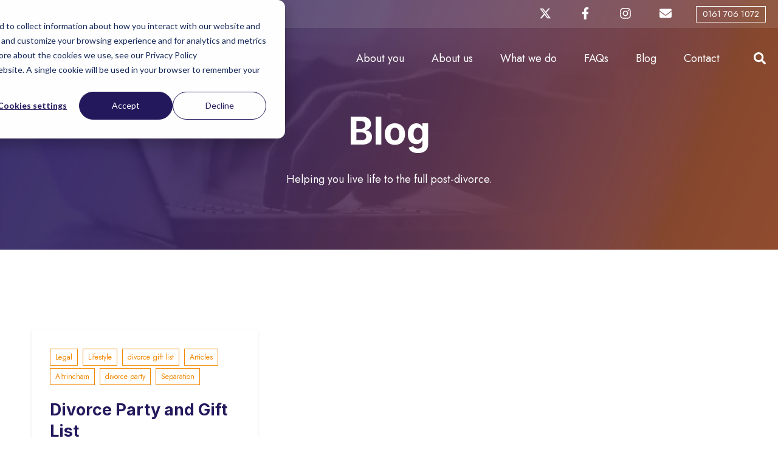

--- FILE ---
content_type: text/html; charset=UTF-8
request_url: https://smartdivorce.co.uk/blog/tag/divorce-gift-list
body_size: 9463
content:
<!doctype html><html lang="en"><head>
    <meta charset="utf-8">
    <title>Blog | divorce gift list</title>
    <link rel="shortcut icon" href="https://smartdivorce.co.uk/hubfs/brand-logos/favicon.png">
    <meta name="description" content="divorce gift list | Helping you live life to the full post-divorce.">
    
    
    
      
    
    
    
    
    <meta name="viewport" content="width=device-width, initial-scale=1">

    
    <meta property="og:description" content="divorce gift list | Helping you live life to the full post-divorce.">
    <meta property="og:title" content="Blog | divorce gift list">
    <meta name="twitter:description" content="divorce gift list | Helping you live life to the full post-divorce.">
    <meta name="twitter:title" content="Blog | divorce gift list">

    

    
    <style>
a.cta_button{-moz-box-sizing:content-box !important;-webkit-box-sizing:content-box !important;box-sizing:content-box !important;vertical-align:middle}.hs-breadcrumb-menu{list-style-type:none;margin:0px 0px 0px 0px;padding:0px 0px 0px 0px}.hs-breadcrumb-menu-item{float:left;padding:10px 0px 10px 10px}.hs-breadcrumb-menu-divider:before{content:'›';padding-left:10px}.hs-featured-image-link{border:0}.hs-featured-image{float:right;margin:0 0 20px 20px;max-width:50%}@media (max-width: 568px){.hs-featured-image{float:none;margin:0;width:100%;max-width:100%}}.hs-screen-reader-text{clip:rect(1px, 1px, 1px, 1px);height:1px;overflow:hidden;position:absolute !important;width:1px}
</style>

<link rel="stylesheet" href="https://smartdivorce.co.uk/hubfs/hub_generated/template_assets/1/74565549294/1744242182134/template_main.min.css">
<link rel="stylesheet" href="https://smartdivorce.co.uk/hubfs/hub_generated/template_assets/1/74568569080/1744242186809/template_blog.css">

      <link rel="stylesheet" href="https://cdnjs.cloudflare.com/ajax/libs/jquery-modal/0.9.1/jquery.modal.min.css">
      <link rel="stylesheet" type="text/css" href="//cdn.jsdelivr.net/npm/slick-carousel@1.8.1/slick/slick.css">
    
<link rel="stylesheet" href="https://smartdivorce.co.uk/hubfs/hub_generated/template_assets/1/74568688318/1744242192936/template_theme-overrides.min.css">
<link rel="stylesheet" href="https://smartdivorce.co.uk/hubfs/hub_generated/module_assets/1/74568569072/1744266338129/module_top-bar.min.css">

<style>
  .header__top-bar{
    color: 
  rgba(54, 40, 93, 1.0)
;
    background-color: 
  rgba(255, 255, 255, 0.1)
;
  }

  .header__socials a,
  .header__call-now a{
    color: white;
  }
  
  .scrolled .header__socials a,
  .scrolled .header__call-now a{
    color: 
  rgba(54, 40, 93, 1.0)
;
  }
  
  .header__socials a svg{
    fill: white;
    max-height: 20px;
  }
  .scrolled .header__socials a svg{
    fill: 
  rgba(54, 40, 93, 1.0)
;
  }
</style>

<link rel="stylesheet" href="https://smartdivorce.co.uk/hubfs/hub_generated/module_assets/1/74568506326/1744266325181/module_menu-section.min.css">

<style>
  .header--transparent .submenu.level-1>li.mega-menu .submenu a:after{
    background-color: #24195d;
  }
</style>

<link rel="stylesheet" href="https://7052064.fs1.hubspotusercontent-na1.net/hubfs/7052064/hub_generated/module_assets/1/-2712622/1767818423678/module_search_input.min.css">

<style>
  #hs_cos_wrapper_search_input .hs-search-field__bar>form { border-radius:px; }

#hs_cos_wrapper_search_input .hs-search-field__bar>form>label {}

#hs_cos_wrapper_search_input .hs-search-field__bar>form>.hs-search-field__input { border-radius:px; }

#hs_cos_wrapper_search_input .hs-search-field__button { border-radius:px; }

#hs_cos_wrapper_search_input .hs-search-field__button:hover,
#hs_cos_wrapper_search_input .hs-search-field__button:focus {}

#hs_cos_wrapper_search_input .hs-search-field__button:active {}

#hs_cos_wrapper_search_input .hs-search-field--open .hs-search-field__suggestions { border-radius:px; }

#hs_cos_wrapper_search_input .hs-search-field--open .hs-search-field__suggestions a {}

#hs_cos_wrapper_search_input .hs-search-field--open .hs-search-field__suggestions a:hover {}

</style>

<link rel="stylesheet" href="https://smartdivorce.co.uk/hubfs/hub_generated/module_assets/1/74568506303/1744266322781/module_advanced-row-background.min.css">

    <style type="text/css">
        .parallax-bg {
        }
        #widget_1705419889552  .parallax-bg__background {
            background-position: center center;
        }
        .dnd-section-parallax #widget_1705419889552:after {
            position: absolute;
            top: 0;
            right: 0;
            left: 0;
            bottom: 0;
            content: "";
            background-color: rgba(36, 25, 93, 0.5);
            z-index: 1;
            margin: 0 auto;
        }
    </style>
  
<link rel="stylesheet" href="https://smartdivorce.co.uk/hubfs/hub_generated/module_assets/1/85502101974/1744266352319/module_social-icons.min.css">
<style>
  @font-face {
    font-family: "Inter";
    font-weight: 400;
    font-style: normal;
    font-display: swap;
    src: url("/_hcms/googlefonts/Inter/regular.woff2") format("woff2"), url("/_hcms/googlefonts/Inter/regular.woff") format("woff");
  }
  @font-face {
    font-family: "Inter";
    font-weight: 700;
    font-style: normal;
    font-display: swap;
    src: url("/_hcms/googlefonts/Inter/700.woff2") format("woff2"), url("/_hcms/googlefonts/Inter/700.woff") format("woff");
  }
  @font-face {
    font-family: "Inter";
    font-weight: 700;
    font-style: normal;
    font-display: swap;
    src: url("/_hcms/googlefonts/Inter/700.woff2") format("woff2"), url("/_hcms/googlefonts/Inter/700.woff") format("woff");
  }
  @font-face {
    font-family: "Jost";
    font-weight: 400;
    font-style: normal;
    font-display: swap;
    src: url("/_hcms/googlefonts/Jost/regular.woff2") format("woff2"), url("/_hcms/googlefonts/Jost/regular.woff") format("woff");
  }
  @font-face {
    font-family: "Jost";
    font-weight: 700;
    font-style: normal;
    font-display: swap;
    src: url("/_hcms/googlefonts/Jost/700.woff2") format("woff2"), url("/_hcms/googlefonts/Jost/700.woff") format("woff");
  }
</style>

<!-- Editor Styles -->
<style id="hs_editor_style" type="text/css">
#hs_cos_wrapper_module_170132310150510  { display: block !important; padding-bottom: 20px !important }
#hs_cos_wrapper_widget_86846797545 .hs-menu-wrapper > ul  { display: block !important; padding-bottom: 10px !important }
#hs_cos_wrapper_module_17013232919539  { display: block !important; padding-bottom: 10px !important }
.dnd_area-row-0-max-width-section-centering > .row-fluid {
  max-width: 600px !important;
  margin-left: auto !important;
  margin-right: auto !important;
}
/* HubSpot Non-stacked Media Query Styles */
@media (min-width:768px) {
  .dnd_area-row-1-vertical-alignment > .row-fluid {
    display: -ms-flexbox !important;
    -ms-flex-direction: row;
    display: flex !important;
    flex-direction: row;
  }
  .dnd_area-column-5-vertical-alignment {
    display: -ms-flexbox !important;
    -ms-flex-direction: column !important;
    -ms-flex-pack: start !important;
    display: flex !important;
    flex-direction: column !important;
    justify-content: flex-start !important;
  }
  .dnd_area-column-5-vertical-alignment > div {
    flex-shrink: 0 !important;
  }
}
/* HubSpot Styles (default) */
.dnd_area-row-0-padding {
  padding-top: 80px !important;
  padding-bottom: 80px !important;
  padding-left: 0px !important;
  padding-right: 0px !important;
}
.dnd_area-row-0-background-layers {
  background-image: url('https://smartdivorce.co.uk/hubfs/website-images/hero/blog-hero_min.webp') !important;
  background-position: center center !important;
  background-size: cover !important;
  background-repeat: no-repeat !important;
}
.footer-row-0-padding {
  padding-top: 60px !important;
  padding-bottom: 60px !important;
}
.footer-row-1-padding {
  padding-top: 30px !important;
  padding-bottom: 30px !important;
}
.footer-row-1-background-layers {
  background-image: linear-gradient(rgba(36, 25, 93, 1), rgba(36, 25, 93, 1)) !important;
  background-position: left top !important;
  background-size: auto !important;
  background-repeat: no-repeat !important;
}
/* HubSpot Styles (mobile) */
@media (max-width: 767px) {
  .dnd_area-row-0-padding {
    padding-top: 80px !important;
    padding-bottom: 80px !important;
    padding-left: 20px !important;
    padding-right: 20px !important;
  }
  .cell_17013231015053-padding {
    padding-bottom: 60px !important;
  }
  .module_17013232919539-padding > #hs_cos_wrapper_module_17013232919539 {
    padding-bottom: 30px !important;
  }
}
</style>
    
  <script data-search_input-config="config_search_input" type="application/json">
  {
    "autosuggest_results_message": "Results for \u201C[[search_term]]\u201D",
    "autosuggest_no_results_message": "There are no autosuggest results for \u201C[[search_term]]\u201D",
    "sr_empty_search_field_message": "There are no suggestions because the search field is empty.",
    "sr_autosuggest_results_message": "There are currently [[number_of_results]] auto-suggested results for [[search_term]]. Navigate to the results list by pressing the down arrow key, or press return to search for all results.",
    "sr_search_field_aria_label": "This is a search field with an auto-suggest feature attached.",
    "sr_search_button_aria_label": "Search"
  }
  </script>

  <script id="hs-search-input__valid-content-types" type="application/json">
    [
      
        "SITE_PAGE",
      
        "LANDING_PAGE",
      
        "BLOG_POST",
      
        "LISTING_PAGE",
      
        "KNOWLEDGE_ARTICLE",
      
        "HS_CASE_STUDY"
      
    ]
  </script>


    
<!--  Added by GoogleAnalytics4 integration -->
<script>
var _hsp = window._hsp = window._hsp || [];
window.dataLayer = window.dataLayer || [];
function gtag(){dataLayer.push(arguments);}

var useGoogleConsentModeV2 = true;
var waitForUpdateMillis = 1000;


if (!window._hsGoogleConsentRunOnce) {
  window._hsGoogleConsentRunOnce = true;

  gtag('consent', 'default', {
    'ad_storage': 'denied',
    'analytics_storage': 'denied',
    'ad_user_data': 'denied',
    'ad_personalization': 'denied',
    'wait_for_update': waitForUpdateMillis
  });

  if (useGoogleConsentModeV2) {
    _hsp.push(['useGoogleConsentModeV2'])
  } else {
    _hsp.push(['addPrivacyConsentListener', function(consent){
      var hasAnalyticsConsent = consent && (consent.allowed || (consent.categories && consent.categories.analytics));
      var hasAdsConsent = consent && (consent.allowed || (consent.categories && consent.categories.advertisement));

      gtag('consent', 'update', {
        'ad_storage': hasAdsConsent ? 'granted' : 'denied',
        'analytics_storage': hasAnalyticsConsent ? 'granted' : 'denied',
        'ad_user_data': hasAdsConsent ? 'granted' : 'denied',
        'ad_personalization': hasAdsConsent ? 'granted' : 'denied'
      });
    }]);
  }
}

gtag('js', new Date());
gtag('set', 'developer_id.dZTQ1Zm', true);
gtag('config', 'G-DN92DRXV46');
</script>
<script async src="https://www.googletagmanager.com/gtag/js?id=G-DN92DRXV46"></script>

<!-- /Added by GoogleAnalytics4 integration -->



<meta property="og:url" content="https://smartdivorce.co.uk/blog/tag/divorce-gift-list">
<meta property="og:type" content="blog">
<meta name="twitter:card" content="summary">
<link rel="alternate" type="application/rss+xml" href="https://smartdivorce.co.uk/blog/rss.xml">
<meta name="twitter:domain" content="smartdivorce.co.uk">
<script src="//platform.linkedin.com/in.js" type="text/javascript">
    lang: en_US
</script>

<meta http-equiv="content-language" content="en">






    <script src="https://kit.fontawesome.com/0cbcacd1aa.js" crossorigin="anonymous"></script>
  <meta name="generator" content="HubSpot"></head>
  <body>
    <div class="body-wrapper   hs-content-id-74572574434 hs-blog-listing hs-blog-id-74572574433">
      
        <div data-global-resource-path="hartgrayson/templates/partials/header.html"><header class="header header--transparent">
  
  <div id="hs_cos_wrapper_top_bar" class="hs_cos_wrapper hs_cos_wrapper_widget hs_cos_wrapper_type_module" style="" data-hs-cos-general-type="widget" data-hs-cos-type="module">






<div class="header__top-bar">
  <div class="content-wrapper">
    <div class="header__socials">
      
        
        
        
        <a href="https://twitter.com/smartdivorcefp" target="_blank">
          <span id="hs_cos_wrapper_top_bar_" class="hs_cos_wrapper hs_cos_wrapper_widget hs_cos_wrapper_type_icon" style="" data-hs-cos-general-type="widget" data-hs-cos-type="icon"><svg version="1.0" xmlns="http://www.w3.org/2000/svg" viewbox="0 0 512 512" aria-hidden="true"><g id="X Twitter1_layer"><path d="M389.2 48h70.6L305.6 224.2 487 464H345L233.7 318.6 106.5 464H35.8L200.7 275.5 26.8 48H172.4L272.9 180.9 389.2 48zM364.4 421.8h39.1L151.1 88h-42L364.4 421.8z" /></g></svg></span>
        </a>
        
    
        
        
        
        <a href="https://facebook.com/smartdivorcefp" target="_blank">
          <span id="hs_cos_wrapper_top_bar_" class="hs_cos_wrapper hs_cos_wrapper_widget hs_cos_wrapper_type_icon" style="" data-hs-cos-general-type="widget" data-hs-cos-type="icon"><svg version="1.0" xmlns="http://www.w3.org/2000/svg" viewbox="0 0 320 512" aria-hidden="true"><g id="Facebook F2_layer"><path d="M279.14 288l14.22-92.66h-88.91v-60.13c0-25.35 12.42-50.06 52.24-50.06h40.42V6.26S260.43 0 225.36 0c-73.22 0-121.08 44.38-121.08 124.72v70.62H22.89V288h81.39v224h100.17V288z" /></g></svg></span>
        </a>
        
    
        
        
        
        <a href="https://instagram.com/smartdivorce" target="_blank">
          <span id="hs_cos_wrapper_top_bar_" class="hs_cos_wrapper hs_cos_wrapper_widget hs_cos_wrapper_type_icon" style="" data-hs-cos-general-type="widget" data-hs-cos-type="icon"><svg version="1.0" xmlns="http://www.w3.org/2000/svg" viewbox="0 0 448 512" aria-hidden="true"><g id="Instagram3_layer"><path d="M224.1 141c-63.6 0-114.9 51.3-114.9 114.9s51.3 114.9 114.9 114.9S339 319.5 339 255.9 287.7 141 224.1 141zm0 189.6c-41.1 0-74.7-33.5-74.7-74.7s33.5-74.7 74.7-74.7 74.7 33.5 74.7 74.7-33.6 74.7-74.7 74.7zm146.4-194.3c0 14.9-12 26.8-26.8 26.8-14.9 0-26.8-12-26.8-26.8s12-26.8 26.8-26.8 26.8 12 26.8 26.8zm76.1 27.2c-1.7-35.9-9.9-67.7-36.2-93.9-26.2-26.2-58-34.4-93.9-36.2-37-2.1-147.9-2.1-184.9 0-35.8 1.7-67.6 9.9-93.9 36.1s-34.4 58-36.2 93.9c-2.1 37-2.1 147.9 0 184.9 1.7 35.9 9.9 67.7 36.2 93.9s58 34.4 93.9 36.2c37 2.1 147.9 2.1 184.9 0 35.9-1.7 67.7-9.9 93.9-36.2 26.2-26.2 34.4-58 36.2-93.9 2.1-37 2.1-147.8 0-184.8zM398.8 388c-7.8 19.6-22.9 34.7-42.6 42.6-29.5 11.7-99.5 9-132.1 9s-102.7 2.6-132.1-9c-19.6-7.8-34.7-22.9-42.6-42.6-11.7-29.5-9-99.5-9-132.1s-2.6-102.7 9-132.1c7.8-19.6 22.9-34.7 42.6-42.6 29.5-11.7 99.5-9 132.1-9s102.7-2.6 132.1 9c19.6 7.8 34.7 22.9 42.6 42.6 11.7 29.5 9 99.5 9 132.1s2.7 102.7-9 132.1z" /></g></svg></span>
        </a>
        
    
        
        
        
        <a href="https://smartdivorce.co.uk/contact" target="_blank">
          <span id="hs_cos_wrapper_top_bar_" class="hs_cos_wrapper hs_cos_wrapper_widget hs_cos_wrapper_type_icon" style="" data-hs-cos-general-type="widget" data-hs-cos-type="icon"><svg version="1.0" xmlns="http://www.w3.org/2000/svg" viewbox="0 0 512 512" aria-hidden="true"><g id="Envelope4_layer"><path d="M48 64C21.5 64 0 85.5 0 112c0 15.1 7.1 29.3 19.2 38.4L236.8 313.6c11.4 8.5 27 8.5 38.4 0L492.8 150.4c12.1-9.1 19.2-23.3 19.2-38.4c0-26.5-21.5-48-48-48H48zM0 176V384c0 35.3 28.7 64 64 64H448c35.3 0 64-28.7 64-64V176L294.4 339.2c-22.8 17.1-54 17.1-76.8 0L0 176z" /></g></svg></span>
        </a>
        
    
      
    </div>
    
    <div class="header__call-now">
      
      
      <a href="tel:01617061072">
        0161 706 1072
      </a>
    </div>
    
  </div>
</div>
</div>
  
  <div class="header__container content-wrapper">

    
    <div class="header__logo header__logo--main">
      <div class="header__logo-default">
        <div id="hs_cos_wrapper_site_default_logo_colour" class="hs_cos_wrapper hs_cos_wrapper_widget hs_cos_wrapper_type_module widget-type-logo" style="" data-hs-cos-general-type="widget" data-hs-cos-type="module">
  






















  
  <span id="hs_cos_wrapper_site_default_logo_colour_hs_logo_widget" class="hs_cos_wrapper hs_cos_wrapper_widget hs_cos_wrapper_type_logo" style="" data-hs-cos-general-type="widget" data-hs-cos-type="logo"><a href="/" id="hs-link-site_default_logo_colour_hs_logo_widget" style="border-width:0px;border:0px;"><img src="https://smartdivorce.co.uk/hubfs/brand-logos/logo-colour.svg" class="hs-image-widget " height="150" style="height: auto;width:250px;border-width:0px;border:0px;" width="250" alt="logo-colour" title="logo-colour"></a></span>
</div>
      </div>
      <div class="header__logo-transparent">
        <div id="hs_cos_wrapper_site_default_logo_white" class="hs_cos_wrapper hs_cos_wrapper_widget hs_cos_wrapper_type_module widget-type-logo" style="" data-hs-cos-general-type="widget" data-hs-cos-type="module">
  






















  
  <span id="hs_cos_wrapper_site_default_logo_white_hs_logo_widget" class="hs_cos_wrapper hs_cos_wrapper_widget hs_cos_wrapper_type_logo" style="" data-hs-cos-general-type="widget" data-hs-cos-type="logo"><a href="/" id="hs-link-site_default_logo_white_hs_logo_widget" style="border-width:0px;border:0px;"><img src="https://smartdivorce.co.uk/hubfs/brand-logos/logo-white.svg" class="hs-image-widget " height="150" style="height: auto;width:250px;border-width:0px;border:0px;" width="250" alt="logo-white" title="logo-white"></a></span>
</div>
      </div>
    </div>
    

    
    <div class="header__column">
  
      <div class="header__navigation header--element">
        <div id="hs_cos_wrapper_navigation-primary" class="hs_cos_wrapper hs_cos_wrapper_widget hs_cos_wrapper_type_module" style="" data-hs-cos-general-type="widget" data-hs-cos-type="module">































<nav aria-label="Main menu" class="navigation-primary flyout">
   
  
  <ul class="submenu level-1" aria-hidden="false">
    
      
  <li class="no-submenu menu-item">
    <a href="https://smartdivorce.co.uk/about-you" class="menu-link">About you</a>

    
  </li>

    
      
  <li class="no-submenu menu-item">
    <a href="https://smartdivorce.co.uk/about-us" class="menu-link">About us</a>

    
  </li>

    
      
  <li class="no-submenu menu-item">
    <a href="https://smartdivorce.co.uk/what-we-do" class="menu-link">What we do</a>

    
  </li>

    
      
  <li class="no-submenu menu-item">
    <a href="https://smartdivorce.co.uk/faqs" class="menu-link">FAQs</a>

    
  </li>

    
      
  <li class="no-submenu menu-item">
    <a href="https://smartdivorce.co.uk/blog" class="menu-link">Blog</a>

    
  </li>

    
      
  <li class="no-submenu menu-item">
    <a href="https://smartdivorce.co.uk/contact" class="menu-link">Contact</a>

    
  </li>

    
  </ul>

</nav></div>
      </div>

      <div id="site-search-modal" class="modal site-search-popup">
        <div class="site-search-modal__inner">

          <div id="hs_cos_wrapper_search_input" class="hs_cos_wrapper hs_cos_wrapper_widget hs_cos_wrapper_type_module" style="" data-hs-cos-general-type="widget" data-hs-cos-type="module">












  












<div class="hs-search-field">
    <div class="hs-search-field__bar hs-search-field__bar--button-inline  ">
      <form data-hs-do-not-collect="true" class="hs-search-field__form" action="/hs-search-results">

        <label class="hs-search-field__label show-for-sr" for="search_input-input">This is a search field with an auto-suggest feature attached.</label>

        <input role="combobox" aria-expanded="false" aria-controls="autocomplete-results" aria-label="This is a search field with an auto-suggest feature attached." type="search" class="hs-search-field__input" id="search_input-input" name="q" autocomplete="off" aria-autocomplete="list" placeholder="Search">

        
          
            <input type="hidden" name="type" value="SITE_PAGE">
          
        
          
        
          
            <input type="hidden" name="type" value="BLOG_POST">
          
        
          
            <input type="hidden" name="type" value="LISTING_PAGE">
          
        
          
        
          
        

        

        <button class="hs-search-field__button " aria-label="Search">
          <span id="hs_cos_wrapper_search_input_" class="hs_cos_wrapper hs_cos_wrapper_widget hs_cos_wrapper_type_icon" style="" data-hs-cos-general-type="widget" data-hs-cos-type="icon"><svg version="1.0" xmlns="http://www.w3.org/2000/svg" viewbox="0 0 512 512" aria-hidden="true"><g id="search1_layer"><path d="M505 442.7L405.3 343c-4.5-4.5-10.6-7-17-7H372c27.6-35.3 44-79.7 44-128C416 93.1 322.9 0 208 0S0 93.1 0 208s93.1 208 208 208c48.3 0 92.7-16.4 128-44v16.3c0 6.4 2.5 12.5 7 17l99.7 99.7c9.4 9.4 24.6 9.4 33.9 0l28.3-28.3c9.4-9.4 9.4-24.6.1-34zM208 336c-70.7 0-128-57.2-128-128 0-70.7 57.2-128 128-128 70.7 0 128 57.2 128 128 0 70.7-57.2 128-128 128z" /></g></svg></span>
           </button>
        <div class="hs-search-field__suggestions-container ">
          <ul id="autocomplete-results" role="listbox" aria-label="term" class="hs-search-field__suggestions">
            
              <li role="option" tabindex="-1" aria-posinset="1" aria-setsize="0" class="results-for show-for-sr">There are no suggestions because the search field is empty.</li>
            
          </ul>
        </div>
      </form>
    </div>
    <div id="sr-messenger" class="hs-search-sr-message-container show-for-sr" role="status" aria-live="polite" aria-atomic="true">
    </div>
</div>

</div>
        </div>
      </div>

      <div class="header__buttons">
          <span class="header__search--toggle text-white">
            <a href="#site-search-modal" class="open-modal" rel="modal:open">
              <svg version="1.0" xmlns="http://www.w3.org/2000/svg" viewbox="0 0 512 512" aria-hidden="true"><g id="search1_layer"><path d="M505 442.7L405.3 343c-4.5-4.5-10.6-7-17-7H372c27.6-35.3 44-79.7 44-128C416 93.1 322.9 0 208 0S0 93.1 0 208s93.1 208 208 208c48.3 0 92.7-16.4 128-44v16.3c0 6.4 2.5 12.5 7 17l99.7 99.7c9.4 9.4 24.6 9.4 33.9 0l28.3-28.3c9.4-9.4 9.4-24.6.1-34zM208 336c-70.7 0-128-57.2-128-128 0-70.7 57.2-128 128-128 70.7 0 128 57.2 128 128 0 70.7-57.2 128-128 128z" /></g></svg>
            </a>
          </span>
        
        <div class="header__toggle header__navigation--toggle">
          <a href="#">
            <svg version="1.0" xmlns="http://www.w3.org/2000/svg" viewbox="0 0 448 512" aria-hidden="true"><g id="bars2_layer"><path d="M16 132h416c8.837 0 16-7.163 16-16V76c0-8.837-7.163-16-16-16H16C7.163 60 0 67.163 0 76v40c0 8.837 7.163 16 16 16zm0 160h416c8.837 0 16-7.163 16-16v-40c0-8.837-7.163-16-16-16H16c-8.837 0-16 7.163-16 16v40c0 8.837 7.163 16 16 16zm0 160h416c8.837 0 16-7.163 16-16v-40c0-8.837-7.163-16-16-16H16c-8.837 0-16 7.163-16 16v40c0 8.837 7.163 16 16 16z" /></g></svg>
          </a>
        </div>
        <div class="header__close--toggle"></div>
      </div>
    </div>
    
    <div class="container-fluid">
<div class="row-fluid-wrapper">
<div class="row-fluid">
<div class="span12 widget-span widget-type-cell " style="" data-widget-type="cell" data-x="0" data-w="12">

</div><!--end widget-span -->
</div>
</div>
</div>
  </div>
</header>

</div>
      
      

<main id="main-content" class="body-container-wrapper">
  <div class="container-fluid body-container body-container--blog-index">
<div class="row-fluid-wrapper">
<div class="row-fluid">
<div class="span12 widget-span widget-type-cell " style="" data-widget-type="cell" data-x="0" data-w="12">

<div class="row-fluid-wrapper row-depth-1 row-number-1 dnd_area-row-0-max-width-section-centering dnd_area-row-0-background-layers dnd-section dnd_area-row-0-padding dnd_area-row-0-background-image">
<div class="row-fluid ">
<div class="span12 widget-span widget-type-cell dnd-column" style="" data-widget-type="cell" data-x="0" data-w="12">

<div class="row-fluid-wrapper row-depth-1 row-number-2 dnd-row">
<div class="row-fluid ">
<div class="span12 widget-span widget-type-custom_widget dnd-module" style="" data-widget-type="custom_widget" data-x="0" data-w="12">
<div id="hs_cos_wrapper_widget_1705419889552" class="hs_cos_wrapper hs_cos_wrapper_widget hs_cos_wrapper_type_module" style="" data-hs-cos-general-type="widget" data-hs-cos-type="module">


  
    
  
  



  
  
  <div id="widget_1705419889552" class="widget_1705419889552 parallax-bg parallax-bg--parallax-none parallax-bg--speed-normal ">
    
  </div>

</div>

</div><!--end widget-span -->
</div><!--end row-->
</div><!--end row-wrapper -->

<div class="row-fluid-wrapper row-depth-1 row-number-3 dnd-row">
<div class="row-fluid ">
<div class="span12 widget-span widget-type-custom_widget dnd-module" style="" data-widget-type="custom_widget" data-x="0" data-w="12">
<div id="hs_cos_wrapper_dnd_area-module-3" class="hs_cos_wrapper hs_cos_wrapper_widget hs_cos_wrapper_type_module widget-type-rich_text widget-type-rich_text" style="" data-hs-cos-general-type="widget" data-hs-cos-type="module"><span id="hs_cos_wrapper_dnd_area-module-3_" class="hs_cos_wrapper hs_cos_wrapper_widget hs_cos_wrapper_type_rich_text" style="" data-hs-cos-general-type="widget" data-hs-cos-type="rich_text"><div style="text-align: center;">
<h1 style="color: #fff;">Blog</h1>
<p style="color: #fff;">Helping you live life to the full post-divorce.</p>
</div></span></div>

</div><!--end widget-span -->
</div><!--end row-->
</div><!--end row-wrapper -->

<div class="row-fluid-wrapper row-depth-1 row-number-4 dnd-row">
<div class="row-fluid ">
<div class="span12 widget-span widget-type-custom_widget dnd-module" style="" data-widget-type="custom_widget" data-x="0" data-w="12">
<div id="hs_cos_wrapper_dnd_area-module-4" class="hs_cos_wrapper hs_cos_wrapper_widget hs_cos_wrapper_type_module widget-type-blog_subscribe widget-type-blog_subscribe" style="" data-hs-cos-general-type="widget" data-hs-cos-type="module">


<span id="hs_cos_wrapper_dnd_area-module-4_blog_subscribe" class="hs_cos_wrapper hs_cos_wrapper_widget hs_cos_wrapper_type_blog_subscribe" style="" data-hs-cos-general-type="widget" data-hs-cos-type="blog_subscribe"></span></div>

</div><!--end widget-span -->
</div><!--end row-->
</div><!--end row-wrapper -->

</div><!--end widget-span -->
</div><!--end row-->
</div><!--end row-wrapper -->

<div class="row-fluid-wrapper row-depth-1 row-number-5 dnd_area-row-1-vertical-alignment dnd-section">
<div class="row-fluid ">
<div class="span12 widget-span widget-type-cell dnd_area-column-5-vertical-alignment dnd-column" style="" data-widget-type="cell" data-x="0" data-w="12">

<div class="row-fluid-wrapper row-depth-1 row-number-6 dnd-row">
<div class="row-fluid ">
<div class="span12 widget-span widget-type-custom_widget dnd-module" style="" data-widget-type="custom_widget" data-x="0" data-w="12">
<div id="hs_cos_wrapper_dnd_area-module-6" class="hs_cos_wrapper hs_cos_wrapper_widget hs_cos_wrapper_type_module" style="" data-hs-cos-general-type="widget" data-hs-cos-type="module">





<section class="blog-index">
  
    
      
      
    

    <article id="article_dnd_area-module-6_1" class="blog-card animate" data-animation-type="fade-left" data-animation-speed="1" data-animation-delay="0" aria-label="Blog post summary: Divorce Party and Gift List">
      
      
        <div class="blog-card-tags">
          
            <a class="blog-card-tags__link bg-primary-color-hover text-light-color-hover" href="https://smartdivorce.co.uk/blog/tag/legal">Legal</a>
          
            <a class="blog-card-tags__link bg-primary-color-hover text-light-color-hover" href="https://smartdivorce.co.uk/blog/tag/lifestyle">Lifestyle</a>
          
            <a class="blog-card-tags__link bg-primary-color-hover text-light-color-hover" href="https://smartdivorce.co.uk/blog/tag/divorce-gift-list">divorce gift list</a>
          
            <a class="blog-card-tags__link bg-primary-color-hover text-light-color-hover" href="https://smartdivorce.co.uk/blog/tag/articles">Articles</a>
          
            <a class="blog-card-tags__link bg-primary-color-hover text-light-color-hover" href="https://smartdivorce.co.uk/blog/tag/altrincham">Altrincham</a>
          
            <a class="blog-card-tags__link bg-primary-color-hover text-light-color-hover" href="https://smartdivorce.co.uk/blog/tag/divorce-party">divorce party</a>
          
            <a class="blog-card-tags__link bg-primary-color-hover text-light-color-hover" href="https://smartdivorce.co.uk/blog/tag/separation">Separation</a>
          
        </div>
      
      <div class="blog-card-text">
        
          <h5 class="blog-card-text__title">Divorce Party and Gift List</h5>
        
        
        
        <p>
          <a href="https://smartdivorce.co.uk/blog/divorce-party-and-gift-list" aria-label="Read full post: Divorce Party and Gift List">READ MORE</a>
        </p>
      </div>
      <div class="blog-card-meta">
        
  
  
  2 
 minute read
      </div>
      
    </article>
  
</section></div>

</div><!--end widget-span -->
</div><!--end row-->
</div><!--end row-wrapper -->

<div class="row-fluid-wrapper row-depth-1 row-number-7 dnd-row">
<div class="row-fluid ">
<div class="span12 widget-span widget-type-custom_widget dnd-module" style="" data-widget-type="custom_widget" data-x="0" data-w="12">
<div id="hs_cos_wrapper_dnd_area-module-7" class="hs_cos_wrapper hs_cos_wrapper_widget hs_cos_wrapper_type_module" style="" data-hs-cos-general-type="widget" data-hs-cos-type="module"></div>

</div><!--end widget-span -->
</div><!--end row-->
</div><!--end row-wrapper -->

</div><!--end widget-span -->
</div><!--end row-->
</div><!--end row-wrapper -->

</div><!--end widget-span -->
</div>
</div>
</div>
</main>

      
        <div data-global-resource-path="hartgrayson/templates/partials/footer.html"><footer class="footer">
  <div class="container-fluid">
<div class="row-fluid-wrapper">
<div class="row-fluid">
<div class="span12 widget-span widget-type-cell " style="" data-widget-type="cell" data-x="0" data-w="12">

<div class="row-fluid-wrapper row-depth-1 row-number-1 dnd-section footer-row-0-padding">
<div class="row-fluid ">
<div class="span3 widget-span widget-type-cell cell_17013231015053-padding dnd-column" style="" data-widget-type="cell" data-x="0" data-w="3">

<div class="row-fluid-wrapper row-depth-1 row-number-2 dnd-row">
<div class="row-fluid ">
<div class="span12 widget-span widget-type-custom_widget dnd-module" style="" data-widget-type="custom_widget" data-x="0" data-w="12">
<div id="hs_cos_wrapper_module_170132310150510" class="hs_cos_wrapper hs_cos_wrapper_widget hs_cos_wrapper_type_module widget-type-linked_image" style="" data-hs-cos-general-type="widget" data-hs-cos-type="module">
























<span>
  <span id="hs_cos_wrapper_module_170132310150510_" class="hs_cos_wrapper hs_cos_wrapper_widget hs_cos_wrapper_type_linked_image" style="" data-hs-cos-general-type="widget" data-hs-cos-type="linked_image"><img src="https://smartdivorce.co.uk/hubfs/brand-logos/logo-colour.svg" class="hs-image-widget " width="200" height="120" style="max-width: 100%; height: auto;" alt="Smart divorce" title="Smart divorce"></span>
</span></div>

</div><!--end widget-span -->
</div><!--end row-->
</div><!--end row-wrapper -->

<div class="row-fluid-wrapper row-depth-1 row-number-3 dnd-row">
<div class="row-fluid ">
<div class="span12 widget-span widget-type-custom_widget dnd-module" style="" data-widget-type="custom_widget" data-x="0" data-w="12">
<div id="hs_cos_wrapper_module_170132310150511" class="hs_cos_wrapper hs_cos_wrapper_widget hs_cos_wrapper_type_module" style="" data-hs-cos-general-type="widget" data-hs-cos-type="module"><div class="social-icons">
  
  <a href="https://twitter.com/smartdivorcefp" target="_blank" class="text-primary"><i class="fa-brands fa-x-twitter"></i></a>
  
  <a href="https://facebook.com/smartdivorcefp" target="_blank" class="text-primary"><i class="fa fa-facebook"></i></a>
  
  <a href="https://instagram.com/smartdivorce" target="_blank" class="text-primary"><i class="fa fa-instagram"></i></a>
  
</div></div>

</div><!--end widget-span -->
</div><!--end row-->
</div><!--end row-wrapper -->

<div class="row-fluid-wrapper row-depth-1 row-number-4 dnd-row">
<div class="row-fluid ">
<div class="span12 widget-span widget-type-custom_widget dnd-module" style="" data-widget-type="custom_widget" data-x="0" data-w="12">
<div id="hs_cos_wrapper_module_170132310150512" class="hs_cos_wrapper hs_cos_wrapper_widget hs_cos_wrapper_type_module" style="" data-hs-cos-general-type="widget" data-hs-cos-type="module">



<div id="module_module_170132310150512"></div>
</div>

</div><!--end widget-span -->
</div><!--end row-->
</div><!--end row-wrapper -->

</div><!--end widget-span -->
<div class="span2 widget-span widget-type-cell dnd-column" style="" data-widget-type="cell" data-x="3" data-w="2">

<div class="row-fluid-wrapper row-depth-1 row-number-5 dnd-row">
<div class="row-fluid ">
<div class="span12 widget-span widget-type-custom_widget dnd-module" style="" data-widget-type="custom_widget" data-x="0" data-w="12">
<div id="hs_cos_wrapper_module_1701323101506" class="hs_cos_wrapper hs_cos_wrapper_widget hs_cos_wrapper_type_module widget-type-rich_text" style="" data-hs-cos-general-type="widget" data-hs-cos-type="module"><span id="hs_cos_wrapper_module_1701323101506_" class="hs_cos_wrapper hs_cos_wrapper_widget hs_cos_wrapper_type_rich_text" style="" data-hs-cos-general-type="widget" data-hs-cos-type="rich_text"><h4>Menu</h4></span></div>

</div><!--end widget-span -->
</div><!--end row-->
</div><!--end row-wrapper -->

<div class="row-fluid-wrapper row-depth-1 row-number-6 dnd-row">
<div class="row-fluid ">
<div class="span12 widget-span widget-type-custom_widget dnd-module" style="" data-widget-type="custom_widget" data-x="0" data-w="12">
<div id="hs_cos_wrapper_module_17013231015062" class="hs_cos_wrapper hs_cos_wrapper_widget hs_cos_wrapper_type_module widget-type-menu" style="" data-hs-cos-general-type="widget" data-hs-cos-type="module">
<span id="hs_cos_wrapper_module_17013231015062_" class="hs_cos_wrapper hs_cos_wrapper_widget hs_cos_wrapper_type_menu" style="" data-hs-cos-general-type="widget" data-hs-cos-type="menu"><div id="hs_menu_wrapper_module_17013231015062_" class="hs-menu-wrapper active-branch no-flyouts hs-menu-flow-vertical" role="navigation" data-sitemap-name="default" data-menu-id="74578095309" aria-label="Navigation Menu">
 <ul role="menu">
  <li class="hs-menu-item hs-menu-depth-1" role="none"><a href="https://smartdivorce.co.uk/about-you" role="menuitem">About you</a></li>
  <li class="hs-menu-item hs-menu-depth-1" role="none"><a href="https://smartdivorce.co.uk/about-us" role="menuitem">About us</a></li>
  <li class="hs-menu-item hs-menu-depth-1" role="none"><a href="https://smartdivorce.co.uk/what-we-do" role="menuitem">What we do</a></li>
  <li class="hs-menu-item hs-menu-depth-1" role="none"><a href="https://smartdivorce.co.uk/faqs" role="menuitem">FAQs</a></li>
  <li class="hs-menu-item hs-menu-depth-1" role="none"><a href="https://smartdivorce.co.uk/blog" role="menuitem">Blog</a></li>
  <li class="hs-menu-item hs-menu-depth-1" role="none"><a href="https://smartdivorce.co.uk/contact" role="menuitem">Contact</a></li>
 </ul>
</div></span></div>

</div><!--end widget-span -->
</div><!--end row-->
</div><!--end row-wrapper -->

</div><!--end widget-span -->
<div class="span3 widget-span widget-type-cell dnd-column" style="" data-widget-type="cell" data-x="5" data-w="3">

<div class="row-fluid-wrapper row-depth-1 row-number-7 dnd-row">
<div class="row-fluid ">
<div class="span12 widget-span widget-type-custom_widget dnd-module" style="" data-widget-type="custom_widget" data-x="0" data-w="12">
<div id="hs_cos_wrapper_module_17013231015064" class="hs_cos_wrapper hs_cos_wrapper_widget hs_cos_wrapper_type_module widget-type-rich_text" style="" data-hs-cos-general-type="widget" data-hs-cos-type="module"><span id="hs_cos_wrapper_module_17013231015064_" class="hs_cos_wrapper hs_cos_wrapper_widget hs_cos_wrapper_type_rich_text" style="" data-hs-cos-general-type="widget" data-hs-cos-type="rich_text"><h4>Address</h4>
<p>Beehive Lofts, Unit 4.1<br>Waulk Mill<br>51 Bengal Street<br>Manchester<br>M4 6LN</p></span></div>

</div><!--end widget-span -->
</div><!--end row-->
</div><!--end row-wrapper -->

</div><!--end widget-span -->
<div class="span4 widget-span widget-type-cell dnd-column" style="" data-widget-type="cell" data-x="8" data-w="4">

<div class="row-fluid-wrapper row-depth-1 row-number-8 dnd-row">
<div class="row-fluid ">
<div class="span12 widget-span widget-type-custom_widget dnd-module" style="" data-widget-type="custom_widget" data-x="0" data-w="12">
<div id="hs_cos_wrapper_module_17013231015067" class="hs_cos_wrapper hs_cos_wrapper_widget hs_cos_wrapper_type_module widget-type-rich_text" style="" data-hs-cos-general-type="widget" data-hs-cos-type="module"><span id="hs_cos_wrapper_module_17013231015067_" class="hs_cos_wrapper hs_cos_wrapper_widget hs_cos_wrapper_type_rich_text" style="" data-hs-cos-general-type="widget" data-hs-cos-type="rich_text"><h4>Sign up to our newsletter</h4></span></div>

</div><!--end widget-span -->
</div><!--end row-->
</div><!--end row-wrapper -->

<div class="row-fluid-wrapper row-depth-1 row-number-9 dnd-row">
<div class="row-fluid ">
<div class="span12 widget-span widget-type-custom_widget dnd-module" style="" data-widget-type="custom_widget" data-x="0" data-w="12">
<div id="hs_cos_wrapper_module_17013231015068" class="hs_cos_wrapper hs_cos_wrapper_widget hs_cos_wrapper_type_module widget-type-form" style="" data-hs-cos-general-type="widget" data-hs-cos-type="module">


	



	<span id="hs_cos_wrapper_module_17013231015068_" class="hs_cos_wrapper hs_cos_wrapper_widget hs_cos_wrapper_type_form" style="" data-hs-cos-general-type="widget" data-hs-cos-type="form">
<div id="hs_form_target_module_17013231015068"></div>








</span>
</div>

</div><!--end widget-span -->
</div><!--end row-->
</div><!--end row-wrapper -->

</div><!--end widget-span -->
</div><!--end row-->
</div><!--end row-wrapper -->

<div class="row-fluid-wrapper row-depth-1 row-number-10 dnd-section footer-row-1-padding footer-row-1-background-layers footer-row-1-background-color">
<div class="row-fluid ">
<div class="span12 widget-span widget-type-cell dnd-column" style="" data-widget-type="cell" data-x="0" data-w="12">

<div class="row-fluid-wrapper row-depth-1 row-number-11 dnd-row">
<div class="row-fluid ">
<div class="span3 widget-span widget-type-cell dnd-column" style="" data-widget-type="cell" data-x="0" data-w="3">

<div class="row-fluid-wrapper row-depth-1 row-number-12 dnd-row">
<div class="row-fluid ">
<div class="span12 widget-span widget-type-custom_widget module_17013232919539-padding dnd-module" style="" data-widget-type="custom_widget" data-x="0" data-w="12">
<div id="hs_cos_wrapper_module_17013232919539" class="hs_cos_wrapper hs_cos_wrapper_widget hs_cos_wrapper_type_module widget-type-menu" style="" data-hs-cos-general-type="widget" data-hs-cos-type="module">
<span id="hs_cos_wrapper_module_17013232919539_" class="hs_cos_wrapper hs_cos_wrapper_widget hs_cos_wrapper_type_menu" style="" data-hs-cos-general-type="widget" data-hs-cos-type="menu"><div id="hs_menu_wrapper_module_17013232919539_" class="hs-menu-wrapper active-branch no-flyouts hs-menu-flow-horizontal" role="navigation" data-sitemap-name="default" data-menu-id="86846797545" aria-label="Navigation Menu">
 <ul role="menu">
  <li class="hs-menu-item hs-menu-depth-1" role="none"><a href="https://smartdivorce.co.uk/privacy-policy" role="menuitem">Privacy Policy</a></li>
  <li class="hs-menu-item hs-menu-depth-1" role="none"><a href="https://smartdivorce.co.uk/terms-and-conditions" role="menuitem">Terms and Conditions</a></li>
 </ul>
</div></span></div>

</div><!--end widget-span -->
</div><!--end row-->
</div><!--end row-wrapper -->

<div class="row-fluid-wrapper row-depth-1 row-number-13 dnd-row">
<div class="row-fluid ">
<div class="span12 widget-span widget-type-custom_widget dnd-module" style="" data-widget-type="custom_widget" data-x="0" data-w="12">
<div id="hs_cos_wrapper_module_170132329195310" class="hs_cos_wrapper hs_cos_wrapper_widget hs_cos_wrapper_type_module widget-type-rich_text" style="" data-hs-cos-general-type="widget" data-hs-cos-type="module"><span id="hs_cos_wrapper_module_170132329195310_" class="hs_cos_wrapper hs_cos_wrapper_widget hs_cos_wrapper_type_rich_text" style="" data-hs-cos-general-type="widget" data-hs-cos-type="rich_text"><div class="footer-copyright">
<p style="text-align: left;">Site developed by <a href="https://www.clients-first.co.uk/" target="_blank" rel="noopener">ClientsFirst</a></p>
</div></span></div>

</div><!--end widget-span -->
</div><!--end row-->
</div><!--end row-wrapper -->

</div><!--end widget-span -->
<div class="span9 widget-span widget-type-cell dnd-column" style="" data-widget-type="cell" data-x="3" data-w="9">

<div class="row-fluid-wrapper row-depth-1 row-number-14 dnd-row">
<div class="row-fluid ">
<div class="span12 widget-span widget-type-custom_widget dnd-module" style="" data-widget-type="custom_widget" data-x="0" data-w="12">
<div id="hs_cos_wrapper_module_170132329195312" class="hs_cos_wrapper hs_cos_wrapper_widget hs_cos_wrapper_type_module widget-type-rich_text" style="" data-hs-cos-general-type="widget" data-hs-cos-type="module"><span id="hs_cos_wrapper_module_170132329195312_" class="hs_cos_wrapper hs_cos_wrapper_widget hs_cos_wrapper_type_rich_text" style="" data-hs-cos-general-type="widget" data-hs-cos-type="rich_text"><div class="footer-copyright">
<p style="text-align: left;">Smart Divorce is a trading style of Smart Financial Planning Ltd which is authorised and regulated by the Financial Conduct Authority. You can find Smart Financial Planning Ltd on the FCA register by <a href="https://register.fca.org.uk/ShPo_FirmDetailsPage?id=001b000000Mg7KfAAJ" rel="noopener" target="_blank">clicking here</a>. Smart Financial is registered in England &amp; Wales. Company number: 06274060. Registered Office: Beehive Lofts, Unit 4.1, Waulk Mill, 51 Bengal Street, Manchester, M4 6LN. The guidance and/or advice contained in this website is subject to the UK regulatory regime and is therefore restricted to consumers based in the UK. The FCA does not regulate tax or estate planning.</p>
<p style="text-align: left;">© 2026 All rights reserved.</p>
</div></span></div>

</div><!--end widget-span -->
</div><!--end row-->
</div><!--end row-wrapper -->

</div><!--end widget-span -->
</div><!--end row-->
</div><!--end row-wrapper -->

</div><!--end widget-span -->
</div><!--end row-->
</div><!--end row-wrapper -->

</div><!--end widget-span -->
</div>
</div>
</div>
</footer></div>
      
    </div>
    
    
    
<!-- HubSpot performance collection script -->
<script defer src="/hs/hsstatic/content-cwv-embed/static-1.1293/embed.js"></script>
<script src="https://smartdivorce.co.uk/hubfs/hub_generated/template_assets/1/74568688320/1744242193268/template_main.min.js"></script>

      <script src="//code.jquery.com/jquery-3.6.0.min.js" integrity="sha256-/xUj+3OJU5yExlq6GSYGSHk7tPXikynS7ogEvDej/m4=" crossorigin="anonymous"></script>
      <script src="//cdnjs.cloudflare.com/ajax/libs/jquery-modal/0.9.1/jquery.modal.min.js"></script>
      <script type="text/javascript" src="//cdn.jsdelivr.net/npm/slick-carousel@1.8.1/slick/slick.min.js"></script>
      <script src="//cdnjs.cloudflare.com/ajax/libs/gsap/3.8.0/gsap.min.js"></script>
      <script src="//cdnjs.cloudflare.com/ajax/libs/gsap/3.8.0/ScrollTrigger.min.js"></script>
    
<script>
var hsVars = hsVars || {}; hsVars['language'] = 'en';
</script>

<script src="/hs/hsstatic/cos-i18n/static-1.53/bundles/project.js"></script>

  <script>
    $('a.open-modal').click(function(event) {
      $('body').addClass('search-active');
      $(this).modal({
        closeClass: 'icon-remove',
        closeText: 'x',
        fadeDuration: 250
      });
      return false;
    });
  </script>

<script src="https://smartdivorce.co.uk/hubfs/hub_generated/module_assets/1/74568506326/1744266325181/module_menu-section.min.js"></script>
<script src="https://7052064.fs1.hubspotusercontent-na1.net/hubfs/7052064/hub_generated/module_assets/1/-2712622/1767818423678/module_search_input.min.js"></script>

<script>
  (function($){
    var $window = $(window);
    var $body = $('body');
    $window.on('scroll.header', function(){
      var top = $window.scrollTop();
      if(top > 10){
        $body.addClass('scrolled');
      }else{
        $body.removeClass('scrolled');
      }
    });
  })(jQuery);
</script>

<script src="https://smartdivorce.co.uk/hubfs/hub_generated/module_assets/1/74568506303/1744266322781/module_advanced-row-background.min.js"></script>

  <script type="text/javascript">
      (function ($) {
          var $module = $("#widget_1705419889552");
          var $section = $module.closest(".dnd-section");
          var $row = $module.closest(".dnd-section > .row-fluid");
          $row.addClass('remove-bg');
          $section.addClass('dnd-section-parallax');
          $section.append($module);

          if ($module.hasClass('full-height')) {
              $section.addClass('dnd-section--full-height');
          }
        
        
      })(jQuery);
  </script>


<script>
  let $row_module_170132310150512 = $("#module_module_170132310150512").closest(".dnd-section");

  

  
    
    
      $row_module_170132310150512.addClass(" stack-tablet-portrait");
    
  

  
    $("#module_module_170132310150512").closest('.dnd-module').css('min-height', 0);
    $("#module_module_170132310150512").closest('.dnd-row').css('display', 'none');
  
</script>


    <!--[if lte IE 8]>
    <script charset="utf-8" src="https://js-eu1.hsforms.net/forms/v2-legacy.js"></script>
    <![endif]-->

<script data-hs-allowed="true" src="/_hcms/forms/v2.js"></script>

    <script data-hs-allowed="true">
        var options = {
            portalId: '140286474',
            formId: 'c61b30f4-4c15-4e5b-acf2-cc9451f993e3',
            formInstanceId: '5884',
            
            pageId: '74572574433',
            
            region: 'eu1',
            
            
            
            
            
            
            inlineMessage: "Thank you for subscribing to our newsletter.",
            
            
            rawInlineMessage: "Thank you for subscribing to our newsletter.",
            
            
            hsFormKey: "d94f55d8b400f133cdc9abd2096b1899",
            
            
            css: '',
            target: '#hs_form_target_module_17013231015068',
            
            
            
            
            
            
            
            contentType: "listing-page",
            
            
            
            formsBaseUrl: '/_hcms/forms/',
            
            
            
            formData: {
                cssClass: 'hs-form stacked hs-custom-form'
            }
        };

        options.getExtraMetaDataBeforeSubmit = function() {
            var metadata = {};
            

            if (hbspt.targetedContentMetadata) {
                var count = hbspt.targetedContentMetadata.length;
                var targetedContentData = [];
                for (var i = 0; i < count; i++) {
                    var tc = hbspt.targetedContentMetadata[i];
                     if ( tc.length !== 3) {
                        continue;
                     }
                     targetedContentData.push({
                        definitionId: tc[0],
                        criterionId: tc[1],
                        smartTypeId: tc[2]
                     });
                }
                metadata["targetedContentMetadata"] = JSON.stringify(targetedContentData);
            }

            return metadata;
        };

        hbspt.forms.create(options);
    </script>


<!-- Start of HubSpot Analytics Code -->
<script type="text/javascript">
var _hsq = _hsq || [];
_hsq.push(["setContentType", "listing-page"]);
_hsq.push(["setCanonicalUrl", "https:\/\/smartdivorce.co.uk\/blog\/tag\/divorce-gift-list"]);
_hsq.push(["setPageId", "74572574434"]);
_hsq.push(["setContentMetadata", {
    "contentPageId": 74572574434,
    "legacyPageId": "74572574434",
    "contentFolderId": null,
    "contentGroupId": 74572574433,
    "abTestId": null,
    "languageVariantId": 74572574434,
    "languageCode": "en",
    
    
}]);
</script>

<script type="text/javascript" id="hs-script-loader" async defer src="/hs/scriptloader/140286474.js"></script>
<!-- End of HubSpot Analytics Code -->


<script type="text/javascript">
var hsVars = {
    render_id: "a74a8a99-3453-463b-8cd9-3be2a6faaf1b",
    ticks: 1767881458812,
    page_id: 74572574434,
    
    content_group_id: 74572574433,
    portal_id: 140286474,
    app_hs_base_url: "https://app-eu1.hubspot.com",
    cp_hs_base_url: "https://cp-eu1.hubspot.com",
    language: "en",
    analytics_page_type: "listing-page",
    scp_content_type: "",
    
    analytics_page_id: "74572574434",
    category_id: 7,
    folder_id: 0,
    is_hubspot_user: false
}
</script>


<script defer src="/hs/hsstatic/HubspotToolsMenu/static-1.432/js/index.js"></script>


<div id="fb-root"></div>
  <script>(function(d, s, id) {
  var js, fjs = d.getElementsByTagName(s)[0];
  if (d.getElementById(id)) return;
  js = d.createElement(s); js.id = id;
  js.src = "//connect.facebook.net/en_GB/sdk.js#xfbml=1&version=v3.0";
  fjs.parentNode.insertBefore(js, fjs);
 }(document, 'script', 'facebook-jssdk'));</script> <script>!function(d,s,id){var js,fjs=d.getElementsByTagName(s)[0];if(!d.getElementById(id)){js=d.createElement(s);js.id=id;js.src="https://platform.twitter.com/widgets.js";fjs.parentNode.insertBefore(js,fjs);}}(document,"script","twitter-wjs");</script>
 


    
  
</body></html>

--- FILE ---
content_type: text/css
request_url: https://smartdivorce.co.uk/hubfs/hub_generated/template_assets/1/74565549294/1744242182134/template_main.min.css
body_size: 9965
content:
/*! normalize.css v8.0.1 | MIT License | github.com/necolas/normalize.css */html{line-height:1.15;-webkit-text-size-adjust:100%}body{margin:0}main{display:block}h1{font-size:2em;margin:.67em 0}hr{box-sizing:content-box;height:0;overflow:visible}pre{font-family:monospace,monospace;font-size:1em}a{background-color:transparent}abbr[title]{border-bottom:none;text-decoration:underline;text-decoration:underline dotted}b,strong{font-weight:bolder}code,kbd,samp{font-family:monospace,monospace;font-size:1em}small{font-size:80%}sub,sup{font-size:75%;line-height:0;position:relative;vertical-align:baseline}sub{bottom:-.25em}sup{top:-.5em}img{border-style:none}button,input,optgroup,select,textarea{font-family:inherit;font-size:100%;line-height:1.15;margin:0}button,input{overflow:visible}button,select{text-transform:none}[type=button],[type=reset],[type=submit],button{-webkit-appearance:button}[type=button]::-moz-focus-inner,[type=reset]::-moz-focus-inner,[type=submit]::-moz-focus-inner,button::-moz-focus-inner{border-style:none;padding:0}[type=button]:-moz-focusring,[type=reset]:-moz-focusring,[type=submit]:-moz-focusring,button:-moz-focusring{outline:1px dotted ButtonText}fieldset{padding:.35em .75em .625em}legend{box-sizing:border-box;color:inherit;display:table;max-width:100%;padding:0;white-space:normal}progress{vertical-align:baseline}textarea{overflow:auto}[type=checkbox],[type=radio]{box-sizing:border-box;padding:0}[type=number]::-webkit-inner-spin-button,[type=number]::-webkit-outer-spin-button{height:auto}[type=search]{-webkit-appearance:textfield;outline-offset:-2px}[type=search]::-webkit-search-decoration{-webkit-appearance:none}::-webkit-file-upload-button{-webkit-appearance:button;font:inherit}details{display:block}summary{display:list-item}[hidden],template{display:none}*,:after,:before{box-sizing:border-box}.bg-primary,.bg-primary-active.active,.bg-primary-hover:hover,.icon-bg-primary svg{background-color:#24195d}.bg-secondary,.bg-secondary-active.active,.bg-secondary-hover:hover,.icon-bg-secondary svg{background-color:#f18700}.bg-dark,.bg-dark-active.active,.bg-dark-hover:hover,.icon-bg-dark svg{background-color:#222}.bg-light,.bg-light-active.active,.bg-light-hover:hover,.icon-bg-light svg{background-color:#f4f4f4}.bg-white,.bg-white-active.active,.bg-white-hover:hover,.icon-bg-white svg{background-color:#fff}.text-primary,.text-primary a,.text-primary h1,.text-primary h2,.text-primary h3,.text-primary h4,.text-primary h5,.text-primary h6,.text-primary i,.text-primary li,.text-primary p,.text-primary ul,.text-primary-active.active,.text-primary-active.active a,.text-primary-active.active h1,.text-primary-active.active h2,.text-primary-active.active h3,.text-primary-active.active h4,.text-primary-active.active h5,.text-primary-active.active h6,.text-primary-active.active i,.text-primary-active.active li,.text-primary-active.active p,.text-primary-active.active ul,.text-primary-hover:hover,.text-primary-hover:hover a,.text-primary-hover:hover h1,.text-primary-hover:hover h2,.text-primary-hover:hover h3,.text-primary-hover:hover h4,.text-primary-hover:hover h5,.text-primary-hover:hover h6,.text-primary-hover:hover i,.text-primary-hover:hover li,.text-primary-hover:hover p,.text-primary-hover:hover ul,a.text-primary,h1.text-primary,h2.text-primary,h3.text-primary,h4.text-primary,h5.text-primary,h6.text-primary,i.text-primary,li.text-primary,p.text-primary,ul.text-primary{color:#24195d}.text-primary svg,.text-primary-active.active svg,.text-primary-hover:hover svg,svg.text-primary{fill:#24195d}.text-secondary,.text-secondary a,.text-secondary h1,.text-secondary h2,.text-secondary h3,.text-secondary h4,.text-secondary h5,.text-secondary h6,.text-secondary i,.text-secondary li,.text-secondary p,.text-secondary ul,.text-secondary-active.active,.text-secondary-active.active a,.text-secondary-active.active h1,.text-secondary-active.active h2,.text-secondary-active.active h3,.text-secondary-active.active h4,.text-secondary-active.active h5,.text-secondary-active.active h6,.text-secondary-active.active i,.text-secondary-active.active li,.text-secondary-active.active p,.text-secondary-active.active ul,.text-secondary-hover:hover,.text-secondary-hover:hover a,.text-secondary-hover:hover h1,.text-secondary-hover:hover h2,.text-secondary-hover:hover h3,.text-secondary-hover:hover h4,.text-secondary-hover:hover h5,.text-secondary-hover:hover h6,.text-secondary-hover:hover i,.text-secondary-hover:hover li,.text-secondary-hover:hover p,.text-secondary-hover:hover ul,a.text-secondary,h1.text-secondary,h2.text-secondary,h3.text-secondary,h4.text-secondary,h5.text-secondary,h6.text-secondary,i.text-secondary,li.text-secondary,p.text-secondary,ul.text-secondary{color:#f18700}.text-secondary svg,.text-secondary-active.active svg,.text-secondary-hover:hover svg,svg.text-secondary{fill:#f18700}.text-dark,.text-dark a,.text-dark h1,.text-dark h2,.text-dark h3,.text-dark h4,.text-dark h5,.text-dark h6,.text-dark i,.text-dark li,.text-dark p,.text-dark ul,.text-dark-active.active,.text-dark-active.active a,.text-dark-active.active h1,.text-dark-active.active h2,.text-dark-active.active h3,.text-dark-active.active h4,.text-dark-active.active h5,.text-dark-active.active h6,.text-dark-active.active i,.text-dark-active.active li,.text-dark-active.active p,.text-dark-active.active ul,.text-dark-hover:hover,.text-dark-hover:hover a,.text-dark-hover:hover h1,.text-dark-hover:hover h2,.text-dark-hover:hover h3,.text-dark-hover:hover h4,.text-dark-hover:hover h5,.text-dark-hover:hover h6,.text-dark-hover:hover i,.text-dark-hover:hover li,.text-dark-hover:hover p,.text-dark-hover:hover ul,a.text-dark,h1.text-dark,h2.text-dark,h3.text-dark,h4.text-dark,h5.text-dark,h6.text-dark,i.text-dark,li.text-dark,p.text-dark,ul.text-dark{color:#222}.text-dark svg,.text-dark-active.active svg,.text-dark-hover:hover svg,svg.text-dark{fill:#222}.text-light,.text-light a,.text-light h1,.text-light h2,.text-light h3,.text-light h4,.text-light h5,.text-light h6,.text-light i,.text-light li,.text-light p,.text-light ul,.text-light-active.active,.text-light-active.active a,.text-light-active.active h1,.text-light-active.active h2,.text-light-active.active h3,.text-light-active.active h4,.text-light-active.active h5,.text-light-active.active h6,.text-light-active.active i,.text-light-active.active li,.text-light-active.active p,.text-light-active.active ul,.text-light-hover:hover,.text-light-hover:hover a,.text-light-hover:hover h1,.text-light-hover:hover h2,.text-light-hover:hover h3,.text-light-hover:hover h4,.text-light-hover:hover h5,.text-light-hover:hover h6,.text-light-hover:hover i,.text-light-hover:hover li,.text-light-hover:hover p,.text-light-hover:hover ul,a.text-light,h1.text-light,h2.text-light,h3.text-light,h4.text-light,h5.text-light,h6.text-light,i.text-light,li.text-light,p.text-light,ul.text-light{color:#f4f4f4}.text-light svg,.text-light-active.active svg,.text-light-hover:hover svg,svg.text-light{fill:#f4f4f4}.text-white,.text-white a,.text-white h1,.text-white h2,.text-white h3,.text-white h4,.text-white h5,.text-white h6,.text-white i,.text-white li,.text-white p,.text-white ul,.text-white-active.active,.text-white-active.active a,.text-white-active.active h1,.text-white-active.active h2,.text-white-active.active h3,.text-white-active.active h4,.text-white-active.active h5,.text-white-active.active h6,.text-white-active.active i,.text-white-active.active li,.text-white-active.active p,.text-white-active.active ul,.text-white-hover:hover,.text-white-hover:hover a,.text-white-hover:hover h1,.text-white-hover:hover h2,.text-white-hover:hover h3,.text-white-hover:hover h4,.text-white-hover:hover h5,.text-white-hover:hover h6,.text-white-hover:hover i,.text-white-hover:hover li,.text-white-hover:hover p,.text-white-hover:hover ul,a.text-white,h1.text-white,h2.text-white,h3.text-white,h4.text-white,h5.text-white,h6.text-white,i.text-white,li.text-white,p.text-white,ul.text-white{color:#fff!important}.text-white svg,.text-white-active.active svg,.text-white-hover:hover svg,svg.text-white{fill:#fff}.hs-menu-wrapper ul{display:flex;flex-wrap:wrap;list-style:none;margin:0;padding-left:0}.hs-menu-wrapper.hs-menu-flow-horizontal .hs-menu-children-wrapper{flex-direction:column}@media (max-width:767px){.hs-menu-wrapper.hs-menu-flow-horizontal ul{flex-direction:column}}.hs-menu-wrapper.hs-menu-flow-vertical ul{flex-direction:column}.hs-menu-wrapper.hs-menu-flow-vertical.flyouts ul{display:inline-flex}@media (max-width:767px){.hs-menu-wrapper.hs-menu-flow-vertical ul{display:flex}}.hs-menu-wrapper.flyouts .hs-item-has-children{position:relative}.hs-menu-wrapper.flyouts .hs-menu-children-wrapper{left:-9999px;opacity:0;position:absolute}.hs-menu-wrapper.flyouts .hs-menu-children-wrapper a{display:block;white-space:nowrap}.hs-menu-wrapper.hs-menu-flow-horizontal.flyouts .hs-item-has-children:hover>.hs-menu-children-wrapper{left:0;opacity:1;top:100%}.hs-menu-wrapper.hs-menu-flow-vertical.flyouts .hs-item-has-children:hover>.hs-menu-children-wrapper{left:100%;opacity:1;top:0}@media (max-width:767px){.hs-menu-wrapper.flyouts .hs-menu-children-wrapper,.hs-menu-wrapper.hs-menu-flow-horizontal.flyouts .hs-item-has-children:hover>.hs-menu-children-wrapper,.hs-menu-wrapper.hs-menu-flow-vertical.flyouts .hs-item-has-children:hover>.hs-menu-children-wrapper{left:0;opacity:1;position:relative;top:auto}}.hs_cos_wrapper_type_cta img,.hs_cos_wrapper_type_logo img,.hs_cos_wrapper_type_rich_text img{height:auto;max-width:100%}.in-editor-ui-label{background:#fff;border:1px dotted blue;color:#24195d!important;font-family:Courier New,Courier,monospace;font-weight:300;padding:10px 15px}.negative-scroll-position{position:relative;top:-150px}.footer{background-color:#fafafa}.footer h1,.footer h2,.footer h3,.footer h4,.footer h5,.footer h6,.footer img,.footer label,.footer li,.footer p,.footer span{color:#24195d}.footer-copyright{text-align:left}.footer-copyright p{font-size:.7rem}.footer .hs-menu-wrapper ul{justify-content:flex-start;margin-bottom:20px}.footer .hs-menu-wrapper ul li.hs-menu-item{margin:5px 10px 5px 0;padding:0}.footer .hs-menu-wrapper.hs-menu-flow-vertical ul li.hs-menu-item{margin:0 0 5px}.footer .hs-menu-wrapper ul li.hs-menu-item a{color:#24195d;font-family:Jost,sans-serif}.footer .footer-row-1-background-color .hs-menu-wrapper ul{margin-bottom:0}.footer .footer-row-1-background-color a,.footer .footer-row-1-background-color p{color:#fff!important}.footer .footer-row-1-background-color a{text-decoration:underline}.footer .footer-row-1-background-color .hs-menu-wrapper ul li.hs-menu-item a,.footer .footer-row-1-background-color a:active,.footer .footer-row-1-background-color a:focus,.footer .footer-row-1-background-color a:hover{text-decoration:none}.footer .hs-menu-wrapper ul li.hs-menu-item a:focus,.footer .hs-menu-wrapper ul li.hs-menu-item a:hover{color:#000035;text-decoration:none}.footer .footer-row-1-background-color .hs-menu-wrapper ul li.hs-menu-item a:focus,.footer .footer-row-1-background-color .hs-menu-wrapper ul li.hs-menu-item a:hover{color:#d7d7d7!important}.footer form .hs-richtext,.footer form .hs-richtext p{font-size:.7rem}.header__container{-webkit-box-pack:justify;-ms-flex-pack:justify;justify-content:space-between;padding:0 20px!important;position:relative}.header__container,.header__row-1,.header__row-2{display:-webkit-box;display:-ms-flexbox;display:flex}.header__row-1,.header__row-2{-webkit-box-align:center;-ms-flex-align:center;align-items:center;-webkit-box-pack:end;-ms-flex-pack:end;justify-content:flex-end;width:100%}.header__row-1{padding-top:20px}.header__logo{-webkit-box-align:center;-ms-flex-align:center;align-items:center;display:-webkit-box;display:-ms-flexbox;display:flex;height:auto;margin-right:auto;max-width:200px;overflow:hidden}.header__logo img{max-width:100%}.header__logo .logo-company-name{font-size:28px;margin-top:7px}.header__logo--main{padding-top:20px}.header__search{padding:0 22px;width:auto}.header__search .hs-search-field__input{background-color:#fff;background-image:url([data-uri]);background-position:center right 15px;background-repeat:no-repeat;border:1.79px solid #d1d6dc;border-radius:6px;color:#36285d;font-family:Lato,serif;font-size:22px;font-weight:300;height:45px;padding:0 15px}.header__search .hs-search-field--open .hs-search-field__input{background-color:#fff;border:1.79px solid #d1d6dc;border-bottom:none;border-radius:6px 6px 0 0}.header__search .hs-search-field__input::placeholder{color:transparent}.header__search .hs-search-field--open .hs-search-field__suggestions{border:1.79px solid #d1d6dc;border-radius:0 0 6px 6px;border-top:-2px solid #fff}.header__search .hs-search-field__suggestions li{border-top:1px solid #d1d6dc;font-family:Lato,serif;font-size:22px}.header__search .hs-search-field__suggestions li a{color:#36285d;padding:3px 15px;text-decoration:none;transition:background-color .3s}.header__search .hs-search-field__suggestions #results-for{display:none}.header__language-switcher{cursor:pointer;padding-right:35px}.header__language-switcher .lang_switcher_class{position:static}.header__language-switcher .lang_list_class{border:2px solid #d1d6dc;border-radius:6px;box-shadow:0 2px 9px 0 rgba(0,0,0,.2);color:#36285d;display:block;font-family:Lato,serif;font-size:.8rem;left:calc(100% - 24px);min-width:100px;opacity:0;padding-top:0;text-align:left;top:100%;transition:opacity .3s;visibility:hidden}.header__language-switcher:hover .lang_list_class{opacity:1;transition:opacity .3s;visibility:visible}.header__language-switcher .lang_list_class:before{border-bottom-color:#d1d6dc;left:70%;top:-25px}.header__language-switcher .lang_list_class:after{left:70%;top:-22px}.header__language-switcher .lang_list_class.first-active:after{border-bottom-color:#ebeff3;top:-22px;transition:.3s}.header__language-switcher .lang_list_class li{border:none;font-size:18px;padding:10px 15px}.header__language-switcher .lang_list_class li:first-child{border-radius:6px 6px 0 0;border-top:none}.header__language-switcher .lang_list_class li:last-child{border-bottom:none;border-radius:0 0 6px 6px}.header__language-switcher .lang_list_class li:hover{background-color:#ebeff3;transition:background-color .3s}.header__language-switcher .lang_list_class li a{color:#36285d;font-family:Lato,serif}.header__language-switcher .lang_list_class li a:hover{color:#36285d}.header__language-switcher--label{display:-webkit-box;display:-ms-flexbox;display:flex;position:relative}.header__language-switcher--label-current{-webkit-box-align:center;-ms-flex-align:center;align-items:center;display:-webkit-box;display:-ms-flexbox;display:flex;font-size:18px;margin-bottom:5px;margin-left:10px}.header__language-switcher--label-current:after{border-left:4px solid transparent;border-right:4px solid transparent;border-top:6px solid #36285d;content:"";display:block;height:0;margin-left:10px;margin-top:3px;width:0}.header-spacing{background-color:#000;padding:80px 20px}#nav-toggle{display:none}.header__menu--flex{display:-webkit-box;display:-ms-flexbox;display:flex}@media (max-width:1150px) and (min-width:767px){.header__column{width:100%}}@media (max-width:1150px){.header__container form{max-width:100%}.header__logo{margin:0 auto;width:100%}.header__language-switcher,.header__navigation,.header__search{display:none;width:100%}.header__language-switcher.open,.header__navigation.open,.header__search.open{background-color:#f8fafc;display:block;height:calc(100vh - 115px);left:0;position:absolute;right:0;top:75px;z-index:2}.header__navigation.open .header__toggle,.nav-open .header__toggle{display:none!important}.header__close--toggle,.header__language-switcher--toggle,.header__navigation--toggle{cursor:pointer;margin:0 5vw;position:relative}.header__language-switcher--toggle.hide,.header__navigation--toggle.hide,.header__search--toggle.hide{display:none}.header__language-switcher--toggle.open,.header__navigation--toggle.open,.header__search--toggle.open{display:block;margin-left:0;margin-right:auto}.header__language-switcher--toggle.open:after,.header__navigation--toggle.open:after,.header__search--toggle.open:after{display:block;word-break:normal}.header__language-switcher--toggle:after,.header__navigation--toggle:after,.header__search--toggle:after{display:none;font-size:26px;font-weight:600;left:40px;position:absolute;text-transform:uppercase;top:-10px}.header__column{position:relative}.header__row-1{padding-top:0}.header__row-2{-webkit-box-pack:center;-ms-flex-pack:center;justify-content:center;padding:30px}.header__language-switcher--toggle{background-image:url(//static.hsappstatic.net/cos-LanguageSwitcher/static-1.1/img/globe.png);background-size:cover;height:25px;width:25px}.header__language-switcher--toggle:after{content:"Language"}.header__language-switcher{border-top:2px solid #ced4db;padding-left:30px;padding-right:0}.header__language-switcher .lang_list_class{background-color:inherit;border:none;border-radius:0;box-shadow:unset;display:block;left:30px;opacity:1;padding:0 30px;top:0;visibility:visible}.header__language-switcher .lang_list_class li{background-color:inherit;font-size:22px}.header__language-switcher--label-current{display:none}.header__language-switcher .globe_class{background-image:none}.header__language-switcher .lang_list_class li:hover{background-color:inherit}.header__language-switcher .lang_list_class:after,.header__language-switcher .lang_list_class:before{content:none}.header__search{border-top:2px solid #ced4db;-webkit-box-ordinal-group:2;-ms-flex-order:1;order:1;padding:30px}.header__search .hs-search-field__input{padding-left:15px}.header__search .hs-search-field__suggestions li{padding:10px 0}.header__close--toggle{background-position:50%;display:none;height:36px;margin:0 36px;position:relative;width:40px}.header__close--toggle:after,.header__close--toggle:before{background-color:#fff;content:"";display:block;height:3px;position:absolute;top:50%;width:100%}.header__close--toggle:before{transform:rotate(45deg)}.header__close--toggle:after{transform:rotate(-45deg)}.header__close--toggle.show{display:block}}.body-container-wrapper{position:relative;z-index:1}.body-container-wrapper .dnd-section:first-child{padding-top:180px!important}.header{background-color:#fff;position:relative;-webkit-transition:all .4s ease;-moz-transition:all .4s ease;-ms-transition:all .4s ease;-o-transition:all .4s ease;transition:all .4s ease;z-index:2}.header__language-switcher .lang_list_class li a,.header__language-switcher-label-current,.header__logo .logo-company-name,body .navigation-primary a,body .navigation-primary li{color:#24195d;font-family:Jost}.header__language-switcher .lang_list_class li a:focus,.header__language-switcher .lang_list_class li:hover a,.header__language-switcher-label-current:focus,.header__language-switcher-label-current:hover,body .navigation-primary a:focus,body .navigation-primary a:hover{color:#000035}body .header__language-switcher .lang_list_class li a:active,body .header__language-switcher-label-current:active,body .navigation-primary a:active{color:#4c4185}body .navigation-primary .submenu.level-1>li>a.active-item:after{background-color:#fff}body .mega-menu-content .submenu.level-2{-webkit-transform:translateX(0);-ms-transform:translateX(0);transform:translateX(0)}body .mega-menu-content .mega-menu--columns-3>.submenu.level-2,body .mega-menu-content .submenu.level-2{display:flex;flex-wrap:wrap;max-width:1558px;width:100vw}body .mega-menu-content .mega-menu>.submenu>.menu-item{width:100%}body .mega-menu-content .mega-menu--columns-3>.submenu>.menu-item{width:33.3%}body .flyout .submenu.level-2 .submenu,body .header__language-switcher .lang_list_class,body .submenu.level-2{background-color:#fff;border:none;box-shadow:0 3px 10px rgba(0,0,0,.2)}body .mega-menu>a:before{background-color:#fff}body .submenu.level-2>li:first-child:before{border-color:#f4f4f4}body .header__language-switcher .lang_list_class:before{border-bottom-color:#f4f4f4}body .header__language-switcher .lang_list_class li:hover,body .submenu.level-2 .menu-item .menu-link:focus,body .submenu.level-2 .menu-item .menu-link:hover,body .submenu.level-2>li:first-child.focus:before,body .submenu.level-2>li:first-child:hover:before{background-color:#fff}.header__language-switcher .lang_list_class.first-active:after{border-bottom-color:#fff}.header__language-switcher .lang_list_class li a,.header__language-switcher-label-current{font-family:Jost}.header__language-switcher-label-current:after{border-top-color:#24195d}.header__logo img{height:80px;max-height:80px;-webkit-transition:all .35s ease;-moz-transition:all .35s ease;-ms-transition:all .35s ease;-o-transition:all .35s ease;transition:all .35s ease}.header.header--transparent{background-color:transparent;color:#fff;left:0;position:fixed;right:0;top:0;width:100%;z-index:20}.header.header--transparent.nav-open,.header.header--transparent.scrolled.scrolledDown{top:-46px;transition:all 1s ease 0s}.header.header--transparent.scrolled.scrolledUp{top:-46px;transition:all .5s ease 0s}.scrolled .header--transparent{background-color:#fff;box-shadow:1px 1px 3px rgba(0,0,0,.2);color:#24195d}.header--transparent .header__logo{padding:10px 0}.scrolled .header--transparent .header__logo img{max-height:50px}.header__logo-default{display:none}.header__logo-transparent,.scrolled .header__logo-default{display:inline-block}.scrolled .header__logo-transparent{display:none}.header__buttons .header__search--toggle svg{width:20px}.scrolled .header__buttons .header__search--toggle svg{fill:#24195d}.header--transparent .navigation-primary a{font-size:18px}.header--transparent .header__navigation{align-items:stretch;display:flex;text-align:right;width:100%}.header--transparent .header__navigation>.hs_cos_wrapper{width:100%}.header--transparent .header__buttons{align-items:center;display:flex;padding-left:2em}.header--transparent .header__toggle{display:inline-block;margin-left:36px;margin-right:36px}.header--transparent .header__toggle a{display:inline-block;height:32px;-webkit-transition:transform .35s ease;-moz-transition:transform .35s ease;-ms-transition:transform .35s ease;-o-transition:transform .35s ease;transition:transform .35s ease;width:32px}.header--transparent .header__toggle a svg{fill:#fff}.scrolled .header--transparent .header__toggle a svg{fill:#24195d}.header__close--toggle:after,.header__close--toggle:before{background-color:#fff}.scrolled .header--transparent .header__close--toggle:after,.scrolled .header--transparent .header__close--toggle:before{background-color:#24195d}.header--transparent .header__toggle a:hover{-webkit-transform:scale(1.07);-moz-transform:scale(1.07);-ms-transform:scale(1.07);-o-transform:scale(1.07);transform:scale(1.07)}.header--transparent .header__column{align-items:center;display:flex;text-align:right;width:100%}.header--transparent .submenu.level-1>li>a{color:#fff;display:inline-block;position:relative}.header__navigation.open .submenu.level-1>li a,.scrolled .header--transparent .submenu.level-1>li a{color:#24195d}.header--transparent .submenu.level-1>li a:after{background:none repeat scroll 0 0 transparent;background:#fff;bottom:0;content:"";display:block;height:2px;left:50%;position:absolute;transition:width .3s ease 0s,left .3s ease 0s;width:0}.scrolled .header--transparent .submenu.level-1>li a:after{background:#36285d}.header--transparent .submenu.level-1>li a:hover:after{left:0;width:100%}.header--no-navigation{background-color:#fff;padding:10px 0}.header__search,.header__search.open{background-color:hsla(0,0%,100%,.95);bottom:0;display:block;height:auto;left:0;opacity:0;padding:20px;position:fixed;right:0;top:0;transition:all .35s ease;visibility:hidden;width:auto;z-index:100}body.search-open .header__search{opacity:1;visibility:visible}.header__search .hs-search-field{left:50%;max-width:400px;position:absolute;top:30%;transform:translate(-50%,-50%);width:90%}.header__search .hs-search-field--open .hs-search-field__input,.header__search .hs-search-field__input{background-image:none;border:1px solid;border-radius:0;font-family:inherit;font-size:inherit;outline:0 none;padding-right:65px}.header__search .hs-search-field__input::-webkit-input-placeholder{color:inherit!important;opacity:1}.header__search .hs-search-field__input::-moz-placeholder{color:inherit!important}.header__search .hs-search-field__input:-ms-input-placeholder{color:inherit!important}.header__search .hs-search-field__input:-moz-placeholder{color:inherit!important}.header__search .hs-search-field__icon{align-items:center;-webkit-appearance:none;border:0;bottom:0;display:flex;justify-content:center;padding:0;position:absolute;right:0;top:0;width:45px}.header__search .hs-search-field__icon svg{height:60%;width:60%}.header__search .hs-search-field--open .hs-search-field__suggestions{background-color:#fff;border:1px solid #24195d;border-radius:0;border-top:0 solid;left:0;max-width:none;position:absolute;right:0;width:100%;z-index:10}.header__search .hs-search-field__suggestions li{font-family:inherit;font-size:inherit}@media(max-width:1150px){.header__navigation{background-color:#fff}.header__navigation-toggle svg,.menu-arrow svg{fill:#24195d}.header--transparent .header__navigation{display:none}.header--transparent .header__buttons{justify-content:flex-end;width:100%}.header__column{position:static}}.button,button{background-color:rgba(# rgba(36,25,93,1),0);border:1px solid #24195d;border-radius:0;color:#fff;cursor:pointer;display:inline-block;font-size:.77rem;padding:15px 53px;text-align:center;transition:all .15s linear;white-space:normal;width:auto}.button:disabled,button:disabled{background-color:#d0d0d0;border-color:#d0d0d0;color:#e6e6e6}.button:active,.button:focus,.button:hover,button:active,button:focus,button:hover{background-color:rgba(# rgba(36,25,93,1),1);color:#fff;text-decoration:none}.button.large,button.large{font-size:1.25em;line-height:1.1;max-width:100%;padding:1em 2em}.button.medium,button.medium{font-size:1rem;line-height:1.1;padding:1em 2em}.button.small,button.small{font-size:.75rem;line-height:1.1}.button.background-hover-transparent:focus,.button.background-hover-transparent:hover,.button.background-transparent,button.background-hover-transparent:focus,button.background-hover-transparent:hover,button.background-transparent{background-color:transparent}.button.background-hover-primary:focus,.button.background-hover-primary:hover,.button.background-primary,button.background-hover-primary:focus,button.background-hover-primary:hover,button.background-primary{background-color:#24195d}.button.background-hover-secondary:focus,.button.background-hover-secondary:hover,.button.background-secondary,button.background-hover-secondary:focus,button.background-hover-secondary:hover,button.background-secondary{background-color:#f18700}.button.background-dark,.button.background-hover-dark:focus,.button.background-hover-dark:hover,button.background-dark,button.background-hover-dark:focus,button.background-hover-dark:hover{background-color:#222}.button.background-hover-light:focus,.button.background-hover-light:hover,.button.background-light,button.background-hover-light:focus,button.background-hover-light:hover,button.background-light{background-color:#f4f4f4}.button.background-hover-white:focus,.button.background-hover-white:hover,.button.background-white,button.background-hover-white:focus,button.background-hover-white:hover,button.background-white{background-color:#fff}.button.border-hover-transparent:focus,.button.border-hover-transparent:hover,.button.border-transparent,button.border-hover-transparent:focus,button.border-hover-transparent:hover,button.border-transparent{border-color:transparent}.button.border-hover-primary:focus,.button.border-hover-primary:hover,.button.border-primary,button.border-hover-primary:focus,button.border-hover-primary:hover,button.border-primary{border-color:#24195d}.button.border-hover-secondary:focus,.button.border-hover-secondary:hover,.button.border-secondary,button.border-hover-secondary:focus,button.border-hover-secondary:hover,button.border-secondary{border-color:#f18700}.button.border-dark,.button.border-hover-dark:focus,.button.border-hover-dark:hover,button.border-dark,button.border-hover-dark:focus,button.border-hover-dark:hover{border-color:#222}.button.border-hover-light:focus,.button.border-hover-light:hover,.button.border-light,button.border-hover-light:focus,button.border-hover-light:hover,button.border-light{border-color:#f4f4f4}.button.border-hover-white:focus,.button.border-hover-white:hover,.button.border-white,button.border-hover-white:focus,button.border-hover-white:hover,button.border-white{border-color:#fff}.button.button-text-hover-primary:focus,.button.button-text-hover-primary:hover,.button.button-text-primary,button.button-text-hover-primary:focus,button.button-text-hover-primary:hover,button.button-text-primary{color:#24195d}.button.button-text-hover-secondary:focus,.button.button-text-hover-secondary:hover,.button.button-text-secondary,button.button-text-hover-secondary:focus,button.button-text-hover-secondary:hover,button.button-text-secondary{color:#f18700}.button.button-text-dark,.button.button-text-hover-dark:focus,.button.button-text-hover-dark:hover,button.button-text-dark,button.button-text-hover-dark:focus,button.button-text-hover-dark:hover{color:#222}.button.button-text-hover-light:focus,.button.button-text-hover-light:hover,.button.button-text-light,button.button-text-hover-light:focus,button.button-text-hover-light:hover,button.button-text-light{color:#f4f4f4}.button.button-text-hover-white:focus,.button.button-text-hover-white:hover,.button.button-text-white,button.button-text-hover-white:focus,button.button-text-hover-white:hover,button.button-text-white{color:#fff}.video-embed-container{height:0;max-width:100%;overflow:hidden;padding-bottom:56.25%;position:relative}.video-embed-container embed,.video-embed-container iframe,.video-embed-container object{height:100%;left:0;position:absolute;top:0;width:100%}.cookiebot-privacy-wrapper .hs-embed-wrapper{max-height:100%!important;max-width:100vw!important;width:100%}.CookieDeclarationType{border:none!important;padding:unset!important}.submitted-message,form{font-family:Jost,sans-serif;font-style:normal;font-weight:400;text-decoration:none}.form-title{background-color:#24195d;color:#f18700}.hs-form-field{margin-bottom:1.4rem}form label{display:block;margin-bottom:.35rem}form label,form legend{color:#24195d;font-size:.875rem}form input[type=email],form input[type=file],form input[type=number],form input[type=password],form input[type=tel],form input[type=text],form select,form textarea{background-color:#fff;border:2px solid #d1d6dc;border-radius:3px;color:#24195d;display:inline-block;font-size:.875rem;padding:.7rem;width:100%!important}form input[type=email]:focus,form input[type=file]:focus,form input[type=number]:focus,form input[type=password]:focus,form input[type=tel]:focus,form input[type=text]:focus,form select:focus,form textarea:focus{border-color:#24195d}form select{appearance:none;background-image:url("data:image/svg+xml;charset=utf-8,%3Csvg xmlns='http://www.w3.org/2000/svg' fill='none' stroke='currentColor' stroke-linecap='round' stroke-linejoin='round' stroke-width='2' viewBox='0 0 24 24'%3E%3Cpath d='m6 9 6 6 6-6'/%3E%3C/svg%3E");background-position:right 1rem center;background-repeat:no-repeat;background-size:1em}form fieldset{max-width:100%!important}::-webkit-input-placeholder{color:#24195d}.hs-fieldtype-date .input .hs-dateinput:before,:-moz-placeholder,:-ms-input-placeholder,::-moz-placeholder,::-webkit-input-placeholder,::placeholder{color:#24195d}form .inputs-list{list-style:none;margin:0;padding:0}form .inputs-list>li{display:block;margin:.7rem 0}form .inputs-list input,form .inputs-list span{vertical-align:middle}form input[type=checkbox],form input[type=radio]{cursor:pointer;margin-right:.35rem}.hs-dateinput{position:relative}.hs-dateinput:before{content:"\01F4C5";position:absolute;right:10%;top:50%;transform:translateY(-50%)}.fn-date-picker .pika-table thead th{color:#fff}.fn-date-picker td.is-selected .pika-button{background:#24195d;border-radius:0;box-shadow:none}.fn-date-picker td .pika-button:focus,.fn-date-picker td .pika-button:hover{background-color:#24195d!important;border-radius:0!important;color:#fff}.fn-date-picker td.is-today .pika-button{color:#24195d}form input[type=file]{background-color:transparent;border:initial;padding:initial}form .hs-richtext,form .hs-richtext p{font-size:.875rem;margin:0 0 1.4rem}form .hs-richtext img{max-width:100%!important}.legal-consent-container .hs-form-booleancheckbox-display>span,.legal-consent-container .hs-form-booleancheckbox-display>span p{margin-left:1rem!important}.hs-form-required{color:#ef6b51}.hs-input.invalid.error{border-color:#ef6b51}.hs-error-msg{color:#ef6b51;margin-top:.35rem}form .hs-button,form input[type=submit]{background-color:transparent;border:1px solid #f18700;border-radius:0;color:#f18700;cursor:pointer;display:inline-block;font-size:1em;padding:15px 53px;text-align:center;transition:all .15s linear;white-space:normal}form .hs-button:active,form .hs-button:focus,form .hs-button:hover,form input[type=submit]:active,form input[type=submit]:focus,form input[type=submit]:hover{background-color:#f18700;color:#fff}.grecaptcha-badge{margin:0 auto}.social-icon-link{margin-right:1em}.social-icon-link i,.social-icon-link svg{color:#24195d;fill:#24195d;height:1.2em}.social-icon-link:hover i,.social-icon-link:hover svg{color:#f18700;fill:#f18700}.blocker{z-index:999!important}.modal{border-radius:0!important;top:200px;vertical-align:top!important}.modal a.close-modal{background-color:transparent!important;background-image:url("data:image/svg+xml;charset=utf-8,%3Csvg xmlns='http://www.w3.org/2000/svg' width='24' height='24' fill='%2324195d'%3E%3Cpath d='m23 20.168-8.185-8.187L23 3.807 20.168 1l-8.182 8.179L3.81 1 1 3.81l8.186 8.196L1 20.19 3.81 23l8.203-8.192L20.193 23z'/%3E%3C/svg%3E")!important;background-size:15px!important;color:transparent;font-size:0!important;line-height:0!important;right:0!important;text-indent:unset!important;top:0!important}.modal.site-search-popup{align-items:center;background-color:#24195d;height:100vh;justify-content:center;left:0;max-width:none;padding:1.5em 2em 2em!important;position:fixed;top:0;width:100vw}.jquery-modal .modal.site-search-popup{display:flex!important}.modal.site-search-popup .site-search-modal__inner{max-width:1000px;width:95%}.modal.site-search-popup .hs-search-field__form{border:0;border-bottom:1px solid #fff}.modal.site-search-popup .hs-search-field__input{background-color:transparent;border:0;color:#fff;font-size:4em;outline:0 none;text-align:center}.modal.site-search-popup .hs-search-field__input::placeholder{color:inherit;opacity:.3}.modal.site-search-popup .hs-search-field__suggestions-container{color:#fff}.modal.site-search-popup .hs-search-field__button{display:none}.modal.site-search-popup a.close-modal{background-image:url("data:image/svg+xml;charset=utf-8,%3Csvg xmlns='http://www.w3.org/2000/svg' width='24' height='24' fill='%23fff'%3E%3Cpath d='m23 20.168-8.185-8.187L23 3.807 20.168 1l-8.182 8.179L3.81 1 1 3.81l8.186 8.196L1 20.19 3.81 23l8.203-8.192L20.193 23z'/%3E%3C/svg%3E")!important;border:1px solid #fff;border-radius:100%;right:10px!important;top:10px!important}.hs-search-field--open .hs-search-field__suggestions{border:none!important;padding-top:.5em}.hs-search-field__suggestions #results-for,.hs-search-field__suggestions a{padding:.25em}@media (max-width:1024px){body.search-active .blocker{z-index:999!important}}.slick-track{display:flex!important}.slick-track .slick-slide{align-items:center!important;display:flex!important;height:auto!important;justify-content:center!important}.slick-list{margin:0 100px!important;text-align:center}.slick-next,.slick-prev{background:transparent;border:none;color:transparent;cursor:pointer;display:block;font-size:0;height:40px;line-height:0;outline:none;padding:0;position:absolute;top:30%;transform:translateY(-50%);-ms-transform:translateY(-50%);-webkit-transform:translateY(-50%);width:40px}.slick-prev{left:0}.slick-next{right:0}.slick-next:before,.slick-prev:before{color:#f18700;font-family:FontAwesome;font-size:40px}.text-white .slick-next:before,.text-white .slick-prev:before{color:#fff}.slick-prev:before{content:"\f053"}.slick-next:before{content:"\f054"}.slick-next:focus,.slick-next:hover,.slick-prev:focus,.slick-prev:hover{background-color:unset!important;border-color:unset!important}.slick-dots{display:flex!important;justify-content:center;list-style:none;margin:40px 0 0;padding:0;text-align:center;width:100%}.slick-dots button{background-color:#cfcfcf;border:none;border-radius:50%;font-size:0;height:10px;line-height:0;margin:2px;padding:0;width:10px}.text-white .slick-dots button{background-color:hsla(0,0%,100%,.6)}.slick-dots .slick-active button{background-color:#f18700}.text-white .slick-dots .slick-active button,table{background-color:#fff}table{margin-bottom:1.4rem;overflow-wrap:break-word}table,td,th{border:1px solid #24195d}td,th{color:#24195d;padding:.75rem;vertical-align:top}thead td,thead th{background-color:#24195d;border-bottom:2px solid #24195d;color:#fff;vertical-align:bottom}tfoot td{background-color:#222;color:#fff}.privacy-wrapper table{background-color:#fff;border-collapse:collapse;border-spacing:0;border-top:1px solid #ececec;margin:0 0 20px;padding:0;width:100%}.privacy-wrapper table tr:nth-child(odd){background-color:#fcfcfc}html{font-size:18px;scroll-behavior:smooth}html[lang^=ja] body,html[lang^=ko] body,html[lang^=zh] body{line-break:strict;word-break:break-all}body{color:#24195d;line-height:1.5;word-break:break-word}body,p{font-family:Jost,sans-serif;font-style:normal;font-weight:400;text-decoration:none}p{font-size:1rem;margin:0 0 1.2em}a{color:#f18700;cursor:pointer;transition:all .3s ease-in-out}a,a:focus,a:hover{text-decoration:none}a:active,a:focus,a:hover{color:#24195d}h1,h2,h3,h4,h5,h6{margin:0 0 .5em}h1{font-size:3.5em;line-height:1.1}h1,h2{color:#24195d;font-family:Inter,serif;font-style:normal;font-weight:700;text-decoration:none}h2{font-size:2em;line-height:1.2}h3{font-size:1.75em}h3,h4{color:#24195d;font-family:Inter,serif;font-style:normal;font-weight:700;text-decoration:none}h4{font-size:1.5em}h5{font-size:1.25em;line-height:1.3}h5,h6{color:#24195d;font-family:Inter,serif;font-style:normal;font-weight:700;text-decoration:none}h6{font-size:1.15em}.text_small,small{font-size:.8rem}ol,ul{margin:0 0 1.4rem}ol ol,ol ul,ul ol,ul ul{margin:0}ul.no-list{list-style:none}li{margin-bottom:.5em;padding-left:.25em}ol ol.alpha>li{list-style:none}pre{overflow:auto}code{background-color:#eee;display:block;padding:1em;vertical-align:bottom}blockquote{border-left:2px solid #f18700;margin:0 0 1.4rem;padding:0 1em}blockquote p{font-style:italic}hr{background-color:#f18700;border:none;color:#f18700;height:2px;margin-bottom:1.2em}img{font-size:.9em;word-break:normal}.content-wrapper{margin:0 auto;padding:0 20px}.content-wrapper--vertical-spacing,.dnd-section{padding:60px 20px}.dnd-section>.row-fluid{margin:0 auto}.dnd-section .dnd-column{padding:0 20px}@media (min-width:768px){.content-wrapper--vertical-spacing,.dnd-section{padding:90px 20px}}@media (min-width:992px){.content-wrapper--vertical-spacing,.dnd-section{padding:120px 20px}}@media screen and (min-width:1380px){.content-wrapper{padding:0}}@media (min-width:1600px){.content-wrapper,.dnd-section>.row-fluid{max-width:1558px}}@media (max-width:767px){.dnd-section .dnd-column{padding:0}}.row-fluid{width:100%;*zoom:1}.row-fluid:after,.row-fluid:before{content:"";display:table}.row-fluid:after{clear:both}.row-fluid [class*=span]{-webkit-box-sizing:border-box;-moz-box-sizing:border-box;-ms-box-sizing:border-box;box-sizing:border-box;display:block;float:left;margin-left:2.127659574%;*margin-left:2.0744680846382977%;min-height:1px;width:100%}.row-fluid [class*=span]:first-child{margin-left:0}.row-fluid .span12{width:99.99999998999999%;*width:99.94680850063828%}.row-fluid .span11{width:91.489361693%;*width:91.4361702036383%}.row-fluid .span10{width:82.97872339599999%;*width:82.92553190663828%}.row-fluid .span9{width:74.468085099%;*width:74.4148936096383%}.row-fluid .span8{width:65.95744680199999%;*width:65.90425531263828%}.row-fluid .span7{width:57.446808505%;*width:57.3936170156383%}.row-fluid .span6{width:48.93617020799999%;*width:48.88297871863829%}.row-fluid .span5{width:40.425531911%;*width:40.3723404216383%}.row-fluid .span4{width:31.914893614%;*width:31.8617021246383%}.row-fluid .span3{width:23.404255317%;*width:23.3510638276383%}.row-fluid .span2{width:14.89361702%;*width:14.8404255306383%}.row-fluid .span1{width:6.382978723%;*width:6.329787233638298%}.container-fluid{*zoom:1}.container-fluid:after,.container-fluid:before{content:"";display:table}.container-fluid:after{clear:both}@media (max-width:767px){.row-fluid{width:100%}.row-fluid [class*=span]{display:block;float:none;margin-left:0;width:auto}}@media (min-width:768px) and (max-width:1139px){.row-fluid{width:100%;*zoom:1}.row-fluid:after,.row-fluid:before{content:"";display:table}.row-fluid:after{clear:both}.row-fluid [class*=span]{-webkit-box-sizing:border-box;-moz-box-sizing:border-box;-ms-box-sizing:border-box;box-sizing:border-box;display:block;float:left;margin-left:2.762430939%;*margin-left:2.709239449638298%;min-height:1px;width:100%}.row-fluid [class*=span]:first-child{margin-left:0}.row-fluid .span12{width:99.999999993%;*width:99.9468085036383%}.row-fluid .span11{width:91.436464082%;*width:91.38327259263829%}.row-fluid .span10{width:82.87292817100001%;*width:82.8197366816383%}.row-fluid .span9{width:74.30939226%;*width:74.25620077063829%}.row-fluid .span8{width:65.74585634900001%;*width:65.6926648596383%}.row-fluid .span7{width:57.182320438000005%;*width:57.129128948638304%}.row-fluid .span6{width:48.618784527%;*width:48.5655930376383%}.row-fluid .span5{width:40.055248616%;*width:40.0020571266383%}.row-fluid .span4{width:31.491712705%;*width:31.4385212156383%}.row-fluid .span3{width:22.928176794%;*width:22.874985304638297%}.row-fluid .span2{width:14.364640883%;*width:14.311449393638298%}.row-fluid .span1{width:5.801104972%;*width:5.747913482638298%}}@media (min-width:1280px){.row-fluid{width:100%;*zoom:1}.row-fluid:after,.row-fluid:before{content:"";display:table}.row-fluid:after{clear:both}.row-fluid [class*=span]{-webkit-box-sizing:border-box;-moz-box-sizing:border-box;-ms-box-sizing:border-box;box-sizing:border-box;display:block;float:left;margin-left:2.564102564%;*margin-left:2.510911074638298%;min-height:1px;width:100%}.row-fluid [class*=span]:first-child{margin-left:0}.row-fluid .span12{width:100%;*width:99.94680851063829%}.row-fluid .span11{width:91.45299145300001%;*width:91.3997999636383%}.row-fluid .span10{width:82.905982906%;*width:82.8527914166383%}.row-fluid .span9{width:74.358974359%;*width:74.30578286963829%}.row-fluid .span8{width:65.81196581200001%;*width:65.7587743226383%}.row-fluid .span7{width:57.264957265%;*width:57.2117657756383%}.row-fluid .span6{width:48.717948718%;*width:48.6647572286383%}.row-fluid .span5{width:40.170940171000005%;*width:40.117748681638304%}.row-fluid .span4{width:31.623931624%;*width:31.5707401346383%}.row-fluid .span3{width:23.076923077%;*width:23.0237315876383%}.row-fluid .span2{width:14.529914530000001%;*width:14.4767230406383%}.row-fluid .span1{width:5.982905983%;*width:5.929714493638298%}}.clearfix{*zoom:1}.clearfix:after,.clearfix:before{content:"";display:table}.clearfix:after{clear:both}.hide{display:none}.show{display:block}.hidden,.invisible{visibility:hidden}.hidden{display:none}.hidden-desktop,.visible-phone,.visible-tablet{display:none!important}@media (max-width:767px){.visible-phone{display:inherit!important}.hidden-phone{display:none!important}.hidden-desktop{display:inherit!important}.visible-desktop{display:none!important}}@media (min-width:768px) and (max-width:1139px){.visible-tablet{display:inherit!important}.hidden-tablet{display:none!important}.hidden-desktop{display:inherit!important}.visible-desktop{display:none!important}}.reveal,.text-animation-wrapper{opacity:0}.in-view-port.text-animation-wrapper{opacity:1;transition:opacity .8s cubic-bezier(.77,0,.175,1)}.reveal{animation-fill-mode:forwards!important;-webkit-animation-fill-mode:forwards!important;opacity:0;visibility:hidden}:-webkit-full-screen-ancestor .reveal{animation-fill-mode:none!important}.fade-in{animation:fadeIn 1s ease}.fade-up{animation:fadeUp 1s ease}.fade-down{animation:fadeDown 1s ease}.fade-right{animation:fadeRight 1s ease}.fade-left{animation:fadeLeft 1s ease}.expand-left{animation:expandLeft 1s ease}.expand-right{animation:expandRight 1s ease}.bubble-up{animation:bubbleUp 1s ease}.bubble-down{animation:bubbleDown 1s ease}.bubble-left{animation:bubbleLeft 1s ease}.bubble-right{animation:bubbleRight 1s ease}.zoom-in{animation:zoomIn 1s ease}.zoom-out{animation:zoomOut 1s ease}@-webkit-keyframes fadeIn{0%{opacity:0}to{opacity:1}}@keyframes fadeIn{0%{opacity:0}to{opacity:1}}@-webkit-keyframes fadeUp{0%{opacity:0;-webkit-transform:translateY(50px);transform:translateY(50px)}to{opacity:1;-webkit-transform:translateY(0);transform:translateY(0)}}@keyframes fadeUp{0%{opacity:0;-webkit-transform:translateY(50px);transform:translateY(50px)}to{opacity:1;-webkit-transform:translateY(0);transform:translateY(0)}}@-webkit-keyframes fadeDown{0%{opacity:0;-webkit-transform:translateY(-50px);transform:translateY(-50px)}to{opacity:1;-webkit-transform:translateY(0);transform:translateY(0)}}@keyframes fadeDown{0%{opacity:0;-webkit-transform:translateY(-50px);transform:translateY(-50px)}to{opacity:1;-webkit-transform:translateY(0);transform:translateY(0)}}@-webkit-keyframes fadeRight{0%{opacity:0;-webkit-transform:translateX(-50px);transform:translateX(-50px)}to{opacity:1;-webkit-transform:translateX(0);transform:translateX(0)}}@keyframes fadeRight{0%{opacity:0;-webkit-transform:translateX(-50px);transform:translateX(-50px)}to{opacity:1;-webkit-transform:translateX(0);transform:translateX(0)}}@-webkit-keyframes fadeLeft{0%{opacity:0;-webkit-transform:translateX(50px);transform:translateX(50px)}to{opacity:1;-webkit-transform:translateX(0);transform:translateX(0)}}@keyframes fadeLeft{0%{opacity:0;-webkit-transform:translateX(50px);transform:translateX(50px)}to{opacity:1;-webkit-transform:translateX(0);transform:translateX(0)}}@-webkit-keyframes expandLeft{0%{opacity:0;-webkit-transform:scaleX(.2);transform:scaleX(.2);-webkit-transform-origin:right;transform-origin:right}to{opacity:1;-webkit-transform:scale(1);transform:scale(1);-webkit-transform-origin:right;transform-origin:right}}@keyframes expandLeft{0%{opacity:0;-webkit-transform:scaleX(.2);transform:scaleX(.2);-webkit-transform-origin:right;transform-origin:right}to{opacity:1;-webkit-transform:scale(1);transform:scale(1);-webkit-transform-origin:right;transform-origin:right}}@-webkit-keyframes expandRight{0%{opacity:0;-webkit-transform:scaleX(.2);transform:scaleX(.2);-webkit-transform-origin:left;transform-origin:left}to{opacity:1;-webkit-transform:scale(1);transform:scale(1);-webkit-transform-origin:left;transform-origin:left}}@keyframes expandRight{0%{opacity:0;-webkit-transform:scaleX(.2);transform:scaleX(.2);-webkit-transform-origin:left;transform-origin:left}to{opacity:1;-webkit-transform:scale(1);transform:scale(1);-webkit-transform-origin:left;transform-origin:left}}@-webkit-keyframes bubbleUp{0%{opacity:0;-webkit-transform:scale(.2) translateY(10px);transform:scale(.2) translateY(10px);-webkit-transform-origin:center bottom;transform-origin:center bottom}60%{-webkit-transform:scale(1.2) translateY(-5px);transform:scale(1.2) translateY(-5px);-webkit-transform-origin:center bottom;transform-origin:center bottom}to{opacity:1;-webkit-transform:scale(1) translateY(0);transform:scale(1) translateY(0);-webkit-transform-origin:center bottom;transform-origin:center bottom}}@keyframes bubbleUp{0%{opacity:0;-webkit-transform:scale(.2) translateY(10px);transform:scale(.2) translateY(10px);-webkit-transform-origin:center bottom;transform-origin:center bottom}60%{-webkit-transform:scale(1.2) translateY(-5px);transform:scale(1.2) translateY(-5px);-webkit-transform-origin:center bottom;transform-origin:center bottom}to{opacity:1;-webkit-transform:scale(1) translateY(0);transform:scale(1) translateY(0);-webkit-transform-origin:center bottom;transform-origin:center bottom}}@-webkit-keyframes bubbleDown{0%{opacity:0;-webkit-transform:scale(.2) translateY(-10px);transform:scale(.2) translateY(-10px);-webkit-transform-origin:center top;transform-origin:center top}60%{-webkit-transform:scale(1.2) translateY(5px);transform:scale(1.2) translateY(5px);-webkit-transform-origin:center top;transform-origin:center top}to{opacity:1;-webkit-transform:scale(1) translateY(0);transform:scale(1) translateY(0);-webkit-transform-origin:center top;transform-origin:center top}}@keyframes bubbleDown{0%{opacity:0;-webkit-transform:scale(.2) translateY(-10px);transform:scale(.2) translateY(-10px);-webkit-transform-origin:center top;transform-origin:center top}60%{-webkit-transform:scale(1.2) translateY(5px);transform:scale(1.2) translateY(5px);-webkit-transform-origin:center top;transform-origin:center top}to{opacity:1;-webkit-transform:scale(1) translateY(0);transform:scale(1) translateY(0);-webkit-transform-origin:center top;transform-origin:center top}}@-webkit-keyframes bubbleLeft{0%{opacity:0;-webkit-transform:scale(.2) translateX(10px);transform:scale(.2) translateX(10px);-webkit-transform-origin:right center;transform-origin:right center}60%{-webkit-transform:scale(1.2) translateX(-5px);transform:scale(1.2) translateX(-5px);-webkit-transform-origin:right center;transform-origin:right center}to{opacity:1;-webkit-transform:scale(1) translateY(0);transform:scale(1) translateY(0);-webkit-transform-origin:right center;transform-origin:right center}}@keyframes bubbleLeft{0%{opacity:0;-webkit-transform:scale(.2) translateX(10px);transform:scale(.2) translateX(10px);-webkit-transform-origin:right center;transform-origin:right center}60%{-webkit-transform:scale(1.2) translateX(-5px);transform:scale(1.2) translateX(-5px);-webkit-transform-origin:right center;transform-origin:right center}to{opacity:1;-webkit-transform:scale(1) translateY(0);transform:scale(1) translateY(0);-webkit-transform-origin:right center;transform-origin:right center}}@-webkit-keyframes bubbleRight{0%{opacity:0;-webkit-transform:scale(.2) translateX(-10px);transform:scale(.2) translateX(-10px);-webkit-transform-origin:left center;transform-origin:left center}60%{-webkit-transform:scale(1.2) translateX(5px);transform:scale(1.2) translateX(5px);-webkit-transform-origin:left center;transform-origin:left center}to{opacity:1;-webkit-transform:scale(1) translateY(0);transform:scale(1) translateY(0);-webkit-transform-origin:left center;transform-origin:left center}}@keyframes bubbleRight{0%{opacity:0;-webkit-transform:scale(.2) translateX(-10px);transform:scale(.2) translateX(-10px);-webkit-transform-origin:left center;transform-origin:left center}60%{-webkit-transform:scale(1.2) translateX(5px);transform:scale(1.2) translateX(5px);-webkit-transform-origin:left center;transform-origin:left center}to{opacity:1;-webkit-transform:scale(1) translateY(0);transform:scale(1) translateY(0);-webkit-transform-origin:left center;transform-origin:left center}}@-webkit-keyframes zoomIn{0%{opacity:0;-webkit-transform:scale(.5);transform:scale(.5)}to{opacity:1;-webkit-transform:scale(1);transform:scale(1)}}@keyframes zoomIn{0%{opacity:0;-webkit-transform:scale(.5);transform:scale(.5)}to{opacity:1;-webkit-transform:scale(1);transform:scale(1)}}@-webkit-keyframes zoomOut{0%{opacity:0;-webkit-transform:scale(1);transform:scale(1)}to{opacity:1;-webkit-transform:scale(.5);transform:scale(.5)}}@keyframes zoomOut{0%{opacity:0;-webkit-transform:scale(1);transform:scale(1)}to{opacity:1;-webkit-transform:scale(.5);transform:scale(.5)}}.left{text-align:left}.center{text-align:center}.right{text-align:right}@media (max-width:1180px) and (orientation:landscape){.reverse-row-order-tablet-landscape>.row-fluid{flex-direction:row-reverse!important}.stack-tablet-landscape>.row-fluid .dnd-column{margin-left:0!important;margin-right:0!important;width:100%!important}.stack-tablet-landscape>.row-fluid{align-items:flex-start!important;flex-direction:column!important}.reverse-row-order-tablet-landscape.stack-tablet-landscape>.row-fluid{align-items:flex-start!important;flex-direction:column-reverse!important}.hide-tablet-landscape{display:none!important;flex-grow:unset!important;height:0!important;margin:0!important;padding:0!important;width:0!important}}@media (max-width:1180px) and (orientation:portrait){.reverse-row-order-tablet-portrait>.row-fluid{flex-direction:row-reverse!important}.stack-tablet-portrait>.row-fluid .dnd-column{margin-left:0!important;margin-right:0!important;width:100%!important}.stack-tablet-portrait>.row-fluid{align-items:flex-start!important;flex-direction:column!important}.reverse-row-order-tablet-portrait.stack-tablet-portrait>.row-fluid{align-items:flex-start!important;flex-direction:column-reverse!important}.hide-tablet-portrait{display:none!important;flex-grow:unset!important;height:0!important;margin:0!important;padding:0!important;width:0!important}}@media (max-width:992px) and (orientation:landscape){.reverse-row-order-mobile-landscape>.row-fluid{flex-direction:row-reverse!important}.stack-mobile-landscape>.row-fluid .dnd-column{margin:0!important;width:auto!important}.stack-mobile-landscape>.row-fluid{align-items:flex-start!important;flex-direction:column!important}.reverse-row-order-mobile-landscape.stack-mobile-landscape>.row-fluid{align-items:flex-start!important;flex-direction:column-reverse!important}.hide-mobile-landscape{display:none!important;flex-grow:unset!important;height:0!important;margin:0!important;padding:0!important;width:0!important}}@media (max-width:767px) and (orientation:portrait){h1{font-size:2.5em}.reverse-row-order-mobile-portrait>.row-fluid{display:flex!important;flex-direction:column-reverse!important}.stack-mobile-portrait>.row-fluid .dnd-column{margin:0!important;width:auto!important}.stack-mobile-portrait>.row-fluid{align-items:flex-start!important;flex-direction:column!important}.reverse-row-order-mobile-portrait.stack-mobile-portrait>.row-fluid{align-items:flex-start!important;flex-direction:column-reverse!important}.hide-mobile-portrait{display:none!important;flex-grow:unset!important;height:0!important;margin:0!important;padding:0!important;width:0!important}}

--- FILE ---
content_type: text/css
request_url: https://smartdivorce.co.uk/hubfs/hub_generated/template_assets/1/74568569080/1744242186809/template_blog.css
body_size: 1883
content:
/* INCLUDE THE VARIABLES AT THE TOP OF THE FILE, AS IT'S USED IN ALL STYLES BELOW */



/* Blog tag filter section */
.tags-section {
  display: block;
  margin-bottom: 3em;
}

.tag-title-wrapper {
  display: flex;
  flex-direction: row;
  flex-wrap: nowrap;
  align-items: flex-start;
  justify-content: center;
}

button#filter-category-button {
  padding: 15px 25px 15px 30px;
}

.filter-dropdown-down,
.filter-dropdown-up {
  padding-left: 10px;
}

.filter-dropdown-up {
  display: none;
}

button#filter-category-button:hover i {
  color: #f18700;
}

.tag-buttons-wrapper {
  display: none;
  margin: 0 auto;
}

.tag-buttons {
  display: flex;
  flex-wrap: wrap;
  align-items: center;
  justify-content: center;
  padding: 40px;
}

.tag-buttons a {
  margin: 5px;
  padding: .3em 1em;
}

.filter-row-title {
  margin-right: 20px;
  margin-top: 8px;
}

#filter-row-dropdown {
  min-width: 250px;
  text-align: center;
}

#filter-row-dropdown .submenu.level-2 {
  min-width: 250px;
  z-index: 1;
  transform: translateX(0%);
  left: 0;
}

#tag-dropdown-button {
  cursor: pointer;
  padding: 15px 0;
  min-width: 275px;
}

.filter-dropdown-list {
  display: none;
  margin-top: 25px !important;
}

#tag-dropdown-button:hover .filter-dropdown-list {
  display: block;
}


/* Blog Filter bar */
.blog-index__filter-bar{
  margin-bottom: 60px;
  width: 100%;
  position: relative;
}
.blog-index__filter-bar .blog-index__filter-slider{
  margin: 0;
  padding: 0;
  display: block;
  text-align: center;
  width: 100%;
}
.blog-index__filter-bar .blog-index__filter-item{
  list-style: none;
  display: inline-block;
  margin-right: 6px;
  margin-bottom: 4px;
  padding: 0;
}
.blog-index__filter-bar .blog-index__filter-item a{
  display: inline-block;
  padding: 10px 24px;
  font-size: 0.794117647058824rem;
  font-weight: 600;
  line-height: 1.2;
  color: #e5541c;
  border-radius: 10px;
}
.blog-index__filter-bar .blog-index__filter-item a:hover,
.blog-index__filter-bar .blog-index__filter-item.active a{
  background-color: #e5541c;
  color: white;
}

/* Blog listing */
.blog-index {
  align-items: stretch;
  display: flex;
  flex-direction: row;
  flex-wrap: wrap;
  height: 100%;
  margin-bottom: 3em;
  width: 100%;
}

.blog-card {
  width: 31%;
  position: relative;
  z-index: 0;
  background-color: #fff;
  box-shadow: 0 2px 4px rgba(0, 0, 0, .1);
  transition: box-shadow .4s ease;
  margin: 1%;
  padding-bottom: 60px;
}

.blog-card:hover {
  box-shadow: 0 20px 40px -10px rgba(0, 0, 0, .3);
}

.blog-card-image {
  overflow: hidden;
  position: relative;
  padding-top: 60%;
}

.blog-card-image__bg {
  position: absolute;
  top: 0;
  right: 0;
  bottom: 0;
  left: 0;
  background-position: center;
  background-size: cover;
  transition: all ease .4s;
}

.blog-card:hover .blog-card-image__bg {
  transform: scale(1.07)
}

.blog-card-image img {
  width: 100% !important;
  height: auto !important;
  vertical-align: top;
}

.blog-card-tags {
  padding: 30px 30px 0;
  position: relative;
  z-index: 2;
}

.blog-card-tags__link {
  font-weight: normal;
  font-size: 12px;
  display: inline-block;
  padding: 4px 8px;
  border: 1px solid; #f18700;
  text-decoration: none !important;
  margin: 0 3px 3px 0;
}

.blog-card-text {
  font-size: 1.2em;
  line-height: 1.2em;
  padding: 20px 30px 0;
}

.blog-card-text__title {
  line-height: 1.3;
}

.blog-card-text h4 {
  font-size: 1.6em;
  line-height: 1.2em;
}

.blog-card-text a {
  text-decoration: none;
  font-weight: bold;
}

.blog-card-link {
  position: absolute;
  top: 0;
  right: 0;
  bottom: 0;
  left: 0;
  z-index: 1;
}

.blog-card-meta {
  padding: 0 30px 20px;
  font-size: 0.9em;
  color: #24195d;
  position: absolute;
  left: 0;
  right: 0;
  bottom: 0;
}

/* Blog pagination */
.blog-pagination {
  align-items: center;
  display: flex;
  justify-content: center;
}

.blog-pagination__link {
  align-items: center;
  border: 2px solid transparent;
  display: flex;
  justify-content: center;
  line-height: 1;
  margin: 0 0.1rem;
  padding: 0.25rem 0.4rem;
  text-decoration: none;
  transition: all .3s ease-in-out;
  color: #24195d;
}

.blog-pagination__link--active {
  border-color: #f18700;
}

.blog-pagination__link:hover,
.blog-pagination__link:focus {
  text-decoration: none;
}

.blog-pagination__prev-link {
  margin-right: 0.25rem;
}

.blog-pagination__next-link {
  margin-left: 0.25rem;
}

.blog-pagination__prev-link i,
.blog-pagination__next-link i {
  margin-top: 0.15em;
}

.blog-pagination__prev-link i {
  margin-right: 0.3em;
}

.blog-pagination__next-link i {
  margin-left: 0.3em;
}

.blog-pagination__link--active:after,
.blog-pagination__prev-link:after,
.blog-pagination__next-link:after {
  background-color: #24195d;
}

.blog-pagination__link.blog-pagination__prev-link--disabled,
.blog-pagination__link.blog-pagination__next-link--disabled {
  color: #eee;
  cursor: default;
  pointer-events: none;
}

.blog-pagination__prev-link svg,
.blog-pagination__next-link svg {
  margin: 0 0.3rem;
  fill: #24195d;
}

.blog-pagination__prev-link--disabled svg,
.blog-pagination__next-link--disabled svg {
  fill: #eee;
}

.blog-pagination__number-link:hover,
.blog-pagination__number-link:focus {
  border: 2px solid #f18700;
}

/* Blog post */
.article-progress {
  bottom: 0px;
  content: "";
	display: table;
  height: 0.4em;
  left:0;
  margin-bottom: 0px;
  overflow: hidden;
  position: fixed;
	table-layout: fixed;
  top: 126px;
  width: 100%;
  z-index: 99;
}

.article-progress.scrolled {
  top: 80px;
}

.article-progress__inner {
  background-color: #f18700;
  float: left;
  height: 100%;
  max-width: 100%;
  -webkit-transition: width .6s linear;
  -o-transition: width .6s linear;
  transition: width .6s linear;
  width: 0%;
  z-index:99;
}

.blog-post {
  margin: 0 auto;
}

.blog-post__full-width-header {
  margin-bottom: 120px;
}

.blog-post__full-width-header>.row-fluid {
  max-width: 900px;
margin: 0 auto;
}


.blog-header {
  display: flex;
  padding: 120px 0;
}

.blog-header h1 {
  font-size: 2.75em;
}

.blog-header__left {
  width: 55%;
  padding-right: 3%;
}

.blog-header__right {
  text-align: center;
  width: 45%;
}

.blog-header__featured-image {
  max-height: 450px;
  max-width: 100%;
}

.blog-post__meta {
  margin: 3em 0;
}

.blog-post__meta a {
  text-decoration: underline;
  color: #24195d;
}

.blog-post__timestamp {
  display: block;
}

.blog-post__date-time {
  color: #f18700;
  font-size: .9em;
}

.text-white .blog-post__date-time {
  color: #ffffff;
}

.blog-post__tag {
  border: 1px solid #f18700;
  color:  #f18700;
  display: inline-block;
  line-height: 1;
  margin-bottom: 1em;
  padding: 0.5em;
  font-size: .75em;
}

.text-white .blog-post__tag {
  border-color: #ffffff;
  color: #ffffff;
}

.blog-post__main-content {
  display: flex;
  padding-bottom: 120px;
  max-width: 900px;
  margin: 0 auto;
}

.blog-post__body {
  width: 100%;
}
.blog-post__sidebar {
  width: 35%;
}


/* Blog latest posts */
.blog-latest-posts {
  background-color: #f4f4f4;
  padding: 80px 0;
}

.blog-latest-posts__title{
  padding-bottom: 20px;
}

.latest-blog-wrapper {
  align-items: stretch;
  display: flex;
  flex-direction: row;
  flex-wrap: wrap;
  height: 100%;
  justify-content: space-between;
  width: 100%;
}

.latest-blog-wrapper .content-card {
  background-color: #fff;
  width: 32%;
}

.latest-blog-wrapper .content-card-title h4:after,
.blog-post__sidebar .content-card-title h4:after {
  bottom: -20px;
  left: 0;
}

/* Blog related posts */
.blog-related-posts {
  background-color: #F8FAFC;
}

.blog-related-posts h2 {
  text-align: center;
}

.blog-related-posts__list {
  display: flex;
  flex-wrap: wrap;
}

.blog-related-posts__post {
  flex: 0 0 100%;
  padding: 1rem;
}

.blog-related-posts__image {
  height: auto;
  max-width: 100%;
}

.blog-related-posts__title {
  margin: 0.7rem 0;
}

.blog-related-posts__title a {
  color: #24195d;
}

/* Blog comments */
.blog-comments {
  margin: 0 auto;
  max-width: 680px;
  margin-bottom: 120px;
}

.blog-comments .hs-submit {
  text-align: center;
}

.blog-comments .comment-reply-to {
  border: 0 none;
}

.blog-comments .comment-reply-to:hover,
.blog-comments .comment-reply-to:focus {
  background-color: transparent;
  text-decoration: underline;
}

#comments-listing .comment-reply-to {
  color: #f18700;
}

#comments-listing .comment-reply-to:hover,
#comments-listing .comment-reply-to:focus {
  color: #c95f00;
}

#comments-listing .comment-reply-to:active {
  color: #ffaf28;
}

/*** MOBILE STYLES ***/
@media (max-width: 1200px) and (orientation: portrait) {
  .blog-post__full-width-header {
    padding: 50px 20px;
    margin-bottom: 50px;
  }
  .blog-card {
    width: 48%;
  }
}

@media screen and (min-width: 1000px) {
  .blog-index__post--small {
    flex: 0 0 calc(100% / 3);
  }

  .blog-related-posts__post {
    flex: 0 0 calc(100% / 3);
  }
}

@media (max-width: 896px) and (orientation: portrait) {
  .tag-buttons {
    padding: 0;
  }
  .blog-card,
  .latest-blog-wrapper .content-card {
    width: 98%;
  }
  .blog-post__main-content {
    flex-direction: column;
  }
  .blog-post__body {
    padding-right: unset;
  }
  .blog-post__body,
  .blog-post__sidebar {
    width: 100%;
  }
}

@media (min-width: 768px) and (max-width: 1024px) and (orientation: portrait) {
  .related-posts-wrapper {
    display: flex;
    flex-direction: row;
    flex-wrap: wrap;
  }
  .blog-card,
  .latest-blog-wrapper .content-card,
  .related-posts-wrapper .content-card {
    width: 48%;
  }
}

@media screen and (min-width: 768px) {
  .blog-index__post--small {
    flex: 0 0 calc(100% / 2);
  }

  .blog-index__post--large {
    display: flex;
    flex: 1 0 100%;
  }

  .blog-index__post-image-wrapper--large {
    flex: 1 1 48%;
  }

  .blog-index__post-content--large {
    flex: 1 1 48%;
    padding-left: 2rem;
  }

  .blog-index__post-content--full-width {
    flex: 1 1 100%;
    padding-left: 0;
  }

  .blog-related-posts__post {
    flex: 0 0 calc(100% / 2);
  }
}

@media (max-width: 768px) {
  .blog-pagination__number-link {
    display: none;
  }
	.blog-card{
		width: 31%;
	}
	.blog-card:nth-child(3n + 1){
		margin-left: 0;
	}
	.blog-card-tags {
		padding: 10px 10px 0;
	}
	.blog-card-text{
		padding: 10px 10px 0;
	}
	.blog-card-meta{
		padding: 0 10px 10px;
	}
	.blog-card-text__title{
		font-size: 18px;
	}
}

@media(max-width: 767px) {
  .blog-card {
    width: 100%;
    margin-left: 0;
    margin-bottom: 30px;
  }

  .blog-card:nth-child(2n + 1) {
    margin-left: 0;
  }
}

--- FILE ---
content_type: text/css
request_url: https://smartdivorce.co.uk/hubfs/hub_generated/template_assets/1/74568688318/1744242192936/template_theme-overrides.min.css
body_size: -354
content:
@media (min-width:1150px){.header--transparent .header__toggle,.header__navigation--toggle{display:none}}

--- FILE ---
content_type: text/css
request_url: https://smartdivorce.co.uk/hubfs/hub_generated/module_assets/1/74568569072/1744266338129/module_top-bar.min.css
body_size: -454
content:
.header__top-bar{font-size:14px;padding:6px 0;text-align:right}.header__top-bar .content-wrapper{padding:0 20px}.header__socials{display:inline-block;margin-top:2px;vertical-align:middle}.header__socials a{display:inline-block;height:32px;margin-left:30px;padding:4px;text-decoration:none;-webkit-transition:transform .35s ease;-moz-transition:transform .35s ease;-ms-transition:transform .35s ease;-o-transition:transform .35s ease;transition:transform .35s ease;width:32px}.header__socials a:hover{-webkit-transform:scale(1.07);-moz-transform:scale(1.07);-ms-transform:scale(1.07);-o-transform:scale(1.07);transform:scale(1.07)}.header__call-now{margin-left:30px}.header__call-now,.header__call-now a{display:inline-block;vertical-align:middle}.header__call-now a{border:1px solid;padding:2px 10px;text-decoration:none;-webkit-transition:transform .35s ease;-moz-transition:transform .35s ease;-ms-transition:transform .35s ease;-o-transition:transform .35s ease;transition:transform .35s ease}.header__call-now a:hover{-webkit-transform:scale(1.07);-moz-transform:scale(1.07);-ms-transform:scale(1.07);-o-transform:scale(1.07);transform:scale(1.07)}@media (max-width:480px){.header__call-now,.header__socials a{margin-left:10px}}@media (max-width:400px){.header__call-now,.header__socials a{margin-left:4px}.header__call-now a{padding:4px}}

--- FILE ---
content_type: text/css
request_url: https://smartdivorce.co.uk/hubfs/hub_generated/module_assets/1/74568506326/1744266325181/module_menu-section.min.css
body_size: 967
content:
.navigation-primary{display:inline-block}.navigation-primary a{color:#36285d;font-family:Lato;font-size:22px;font-weight:300;line-height:40px}.navigation-primary a.active-item{font-weight:600;position:relative}.navigation-primary .submenu.level-1>li>a.active-item:after{background-color:#36285d;bottom:-3px;content:"";height:2px;left:0;position:absolute;width:100%}.navigation-primary .submenu{list-style:none;margin:0;padding:0}.navigation-primary .submenu a,.navigation-primary .submenu p{text-decoration:none}.submenu-toggle{display:none}body .mega-menu>.submenu{box-sizing:border-box!important}.submenu.level-1{display:inline-block;white-space:nowrap}.submenu.level-1>li{display:inline-block;padding:15px 20px}.submenu.level-1>.has-submenu>.menu-arrow{border-left:5px solid transparent;border-right:5px solid transparent;border-top:7px solid;display:block;display:none;height:0;margin-left:1px;position:absolute;right:5px;top:30px;width:0}.scrolled .submenu.level-1>.has-submenu>.menu-arrow{border-top-color:inherit}.submenu.level-2{border:2px solid #d1d6dc;border-radius:0;-webkit-box-shadow:0 2px 9px 0 rgba(0,0,0,.2);box-shadow:0 2px 9px 0 rgba(0,0,0,.2);display:flex;font-weight:500;left:-9999px;opacity:0;position:absolute;text-transform:none;top:90px;-webkit-transform:translateX(-50%);-ms-transform:translateX(-50%);transform:translateX(-50%);transition:opacity .6s;width:270px}.flyout .submenu li{position:relative}.flyout .submenu.level-2{display:block;padding:15px 0;top:70px;width:auto}.flyout .submenu.level-2 li{border-bottom:none;padding:0 20px;position:relative;text-align:left}.flyout .submenu.level-2 .submenu{border-radius:0;font-weight:500;left:100%;opacity:0;padding:12px 0;position:absolute;top:0;transition:all .35s ease;visibility:hidden;width:auto}.flyout .submenu.level-2 li:hover>.submenu{opacity:1;visibility:visible}.flyout .submenu.level-2 li.has-submenu:after{border-right:2px solid;border-top:2px solid;color:inherit;content:"";height:10px;position:absolute;right:10px;top:15px;transform:rotate(45deg);width:10px;z-index:2}.flyout .submenu.level-2 li.has-submenu a{padding-right:15px!important}.flyout .submenu.level-2 li a.menu-link{display:inline-block;font-size:inherit;line-height:1.2;padding:12px 0;position:relative}.header--transparent .submenu.level-2>li a:after{background:#36285d}.scrolled .submenu.level-2{top:70px}.submenu.level-2>li:first-child>a{position:relative;z-index:2}.submenu.level-2>li{border-bottom:1px solid #d1d6dc;padding:0}.submenu.level-2 .menu-item .menu-link{display:block;padding:10px 30px;-webkit-transition:background-color .3s;-o-transition:background-color .3s;transition:background-color .3s}.submenu.level-2>li:last-child,.submenu.level-2>li:last-child .submenu{border-bottom:none;border-radius:0 0 6px 6px}.submenu.level-2 .menu-item .menu-link:focus,.submenu.level-2 .menu-item .menu-link:hover{background-color:#d0d2d4;cursor:pointer;-webkit-transition:background-color .3s;-o-transition:background-color .3s;transition:background-color .3s}.submenu.level-3 .menu-item .menu-link{padding-left:60px}.submenu.level-1>li.has-submenu.focus .submenu.level-2,.submenu.level-1>li.has-submenu:hover .submenu.level-2{left:50%;opacity:1}.mega-menu-content .submenu.level-1>li.has-submenu:hover .submenu.level-2{left:0}.hs-inline-edit .submenu.level-1>li.has-submenu:hover .submenu.level-2,.hs-inline-edit>li.has-submenu.focus .submenu.level-2{visibility:hidden}.submenu.level-1 li.has-submenu>a,body .mega-menu>a{position:relative}.flyout .submenu.level-1>li.has-submenu>a:before,body .mega-menu>a:before{background:transparent;border-color:transparent transparent #f8fafc;border-style:none solid solid;border-width:0 15px 15px;bottom:-17px;content:"";display:none;height:0;left:50%;margin-left:-15px;opacity:0;overflow:hidden;position:absolute;-webkit-transform:none;-ms-transform:none;transform:none;transition:all .6s;width:0;z-index:0}.flyout .submenu.level-1>li.has-submenu:hover>a:before,body .mega-menu:hover>a:before{display:none;opacity:1}body .mega-menu .submenu{text-align:left}body .mega-menu .mega-menu__heading{font-size:inherit;margin:0;padding:10px 20px;position:relative;text-align:left;z-index:2}body .mega-menu>.submenu:after{clear:both;content:"";display:table}body .mega-menu>.submenu{box-sizing:content-box;padding:30px 10px}body .mega-menu>.submenu>.menu-item{border-bottom:0;border-right:1px solid #d1d6dc}body .mega-menu>.submenu>.menu-item:last-child{border-right:0}body .mega-menu--columns-2>.submenu{width:540px}body .mega-menu--columns-3>.submenu{width:810px}body .mega-menu--columns-4>.submenu{width:1080px}body .mega-menu--columns-5>.submenu{width:1350px}body .mega-menu .submenu .menu-item a.menu-link{display:inline-block;font-size:inherit;line-height:1.2;margin:0 20px;padding:10px 0;position:relative}body .mega-menu .submenu .submenu.level-2>li{border-bottom:0}body .mega-menu-full .has-submenu.mega-menu>ul{width:100vw}@media (max-width:1150px){.header__navigation.open{background-color:#24195d;display:block;height:calc(100vh - 135px);left:auto;max-width:320px;position:absolute;right:0;text-align:left;z-index:2}.navigation-primary{display:block;width:100%}.header__navigation.open+.header__buttons .header__close--toggle{display:block}.header__navigation.open+.header__buttons .header__navigation--toggle{display:none}.submenu.level-1{display:block;font-size:1.4em;padding:20px 0;white-space:normal;width:100%}.submenu li{position:relative}.submenu .submenu,body .mega-menu-content .mega-menu--columns-3>.submenu.level-2,body .mega-menu-content .submenu.level-2{display:none;width:100%!important}.submenu .submenu .menu-item,body .mega-menu-content .mega-menu--columns-3>.submenu>.menu-item{margin:0;width:100%}body .mega-menu .mega-menu__heading{color:#fff;font-size:inherit;font-weight:inherit}body .mega-menu .submenu .menu-item a.menu-link{margin:0}.submenu.level-1>li{border-top:1px solid #fff;color:#fff;display:block}.submenu.level-1>.has-submenu>.menu-arrow{right:0;top:40px}.header__navigation.open .submenu.level-1>li a,.scrolled .header--transparent .submenu.level-1>li a{color:#fff}.header__navigation .submenu.level-2,.header__navigation .submenu.level-2 .submenu{background-color:transparent!important;border-radius:0;display:none;opacity:1;padding:0;position:static;transform:none;visibility:visible;width:100%}.header__navigation.open .submenu li{background-color:transparent;padding-left:0;padding-right:0}.header__navigation.open .submenu li li{border:0!important}.header__navigation.open .submenu li a{background-color:transparent!important;display:block;font-weight:400;padding-bottom:0;padding-left:20px!important;padding-right:40px!important;padding-top:0;width:100%}.header__navigation .submenu.level-1 .submenu{font-size:.8em}.header__navigation .submenu.level-1 li.has-submenu label{height:40px;position:absolute;right:0;top:2px;width:50px;z-index:2}.header__navigation .submenu.level-1>li.has-submenu>label{top:15px}.header__navigation .submenu.level-1 li.has-submenu label:before{color:#fff;content:"+";font-size:40px;left:50%;position:absolute;top:50%;transform:translate(-50%,-50%);transition:all .35s ease}.header__navigation .submenu.level-1 li.has-submenu input:checked+label:before{transform:translate(-50%,-50%) rotate(45deg)}.header__navigation .submenu.level-1 li.has-submenu input:checked+label+.submenu{display:block}.flyout .submenu.level-2 li.has-submenu:after{display:none}.navigation-primary a{font-size:inherit!important}.navigation-primary a:after,.navigation-primary a:before{display:none!important}}@media(max-width:767px){.header--transparent .header__toggle,.header__close--toggle{margin-right:0}.header__navigation.open{max-width:none}}

--- FILE ---
content_type: text/css
request_url: https://smartdivorce.co.uk/hubfs/hub_generated/module_assets/1/74568506303/1744266322781/module_advanced-row-background.min.css
body_size: 184
content:
.dnd-section-parallax{position:relative}.dnd-section--full-height{align-items:center;display:flex;min-height:100vh}.dnd-section-parallax>.row-fluid{position:relative;z-index:2}.dnd-section-parallax .parallax-bg{bottom:0;left:0;margin:0 auto;overflow:hidden;position:absolute;right:0;top:0;width:100%}.parallax-mirror{z-index:unset!important}.dnd-section-parallax .parallax-bg__background{background-position:50%;background-size:cover;height:220%;left:0;position:absolute;right:0;top:0;z-index:1}.parallax-bg--parallax-fixed .parallax-bg__background{background-attachment:fixed}.parallax-bg--parallax-ken_burns .parallax-bg__background{animation-duration:15s;animation-fill-mode:forwards;animation-timing-function:ease-out;transform:scale(1.3);-moz-transform:scale(1.3);-webkit-transform:scale(1.3)}.parallax-bg--parallax-ken_burns.loaded-ken-burns .parallax-bg__background{animation-name:parallax-bg-ken-burns}.parallax-bg--parallax-ken_burns.parallax-bg--speed-fast .parallax-bg__background{animation-duration:12s}.parallax-bg--parallax-ken_burns.parallax-bg--speed-slow .parallax-bg__background{animation-duration:20s}.parallax-bg__background img{display:none}.remove-bg{background:none;background-color:unset!important}@keyframes parallax-bg-ken-burns{0%{transform:scale(1.3);-moz-transform:scale(1.3);-webkit-transform:scale(1.3)}to{transform:scale(1);-moz-transform:scale(1);-webkit-transform:scale(1)}}.row-video-banner{overflow:hidden}.row-video-banner,.row-video-banner__poster{bottom:0;left:0;position:absolute;right:0;top:0;z-index:1}.row-video-banner__poster{background-position:50%;background-repeat:no-repeat;background-size:cover}.row-video-banner__poster img{display:none!important}.row-video-banner__overlay{bottom:0;left:0;position:absolute;right:0;top:0;z-index:3}.row-video-banner__overlay--solid{opacity:1!important}.row-video-banner__overlay--light{opacity:.2!important}.row-video-banner__overlay--medium{opacity:.4!important}.row-video-banner__overlay--heavy{opacity:.6!important}.row-video-banner__overlay--very-heavy{opacity:.8!important}.row-video-banner__background{height:100%;left:50%;opacity:0;position:absolute;top:50%;transform:translate(-50%,-50%);width:100%;z-index:2}.play-video .row-video-banner__background{opacity:1}.row-video-banner__background img.vidyard-player-embed{display:none!important}

--- FILE ---
content_type: application/javascript
request_url: https://smartdivorce.co.uk/hubfs/hub_generated/module_assets/1/74568506303/1744266322781/module_advanced-row-background.min.js
body_size: 456
content:
var module_74568506303=function(){var $,$window,auto_video_id,youtube_players,vidyard_players,$all_video_banners,$video_background,$ken_burns_banners;$=jQuery,$window=$(window),$("body"),auto_video_id=0,youtube_players=[],vidyard_players=[],$all_video_banners=$(".row-video-banner"),$video_background=$(".row-video-banner__background"),$ken_burns_banners=$(".parallax-bg--parallax-ken_burns"),$window.on("scroll.add_ken_burns",(function(){for(var i=0;i<$ken_burns_banners.length;i++){var $element=$ken_burns_banners.eq(i),top_of_element=$element.offset().top,bottom_of_screen=$window.scrollTop()+$window.innerHeight();!1===$element.hasClass("loaded-ken-burns")&&bottom_of_screen>top_of_element+100&&$element.addClass("loaded-ken-burns")}})),$window.on("resize.resize_video_background",(function(){$video_background.each((function(i,item){var $item=$(item),$parent=$item.closest(".row-video-banner"),parent_w=$parent.width(),parent_h=$parent.height(),$fluid_wrapper=$item.find(".fluid-width-video-wrapper"),$vidyard_wrapper=$item.find(".vidyard-player-container");if($fluid_wrapper.length)var frame_w=$fluid_wrapper.outerWidth(),frame_h=$fluid_wrapper.outerHeight();else $vidyard_wrapper.length&&(frame_w=$vidyard_wrapper.data("width"),frame_h=$vidyard_wrapper.data("height"));if(!frame_w||!frame_h)return!0;var calc=function(frame_w,frame_h,parent_w,parent_h){var bg_w=parent_w,bg_h=frame_h/frame_w*parent_w;return bg_h<parent_h&&(bg_h=parent_h,bg_w=parent_h/(frame_h/frame_w)),{bg_w:bg_w,bg_h:bg_h}}(frame_w,frame_h,parent_w,parent_h);$item.css("width",calc.bg_w).css("height",calc.bg_h)}))})).trigger("resize.resize_video_background"),$all_video_banners.each((function(i,video_banner){auto_video_id+=1;var $video_banner=$(video_banner);if($video_banner.bind("play_video",(function(){$(this).addClass("play-video"),$window.trigger("resize.resize_video_background")})).bind("vidyard_video_size",(function(){var $video_container=$(this).find(".vidyard-player-container"),width=$video_container.width(),height=$video_container.height();$video_container.data("width",width),$video_container.data("height",height)})),$video_banner.hasClass("row-video-banner--type-vidyard"))(player_id=$video_banner.find(".row-video-banner__background img").prop("id"))||(player_id="player_"+auto_video_id,$video_banner.find(".row-video-banner__background img").prop("id",player_id)),vidyard_players.push(player_id);else if($video_banner.hasClass("row-video-banner--type-youtube")){var player_id=$video_banner.find(".row-video-banner__background iframe").prop("id");youtube_players.push(player_id)}else if($video_banner.hasClass("row-video-banner--type-vimeo")){var videoPlayer=new Vimeo.Player($video_banner.find(".iframe-player").get(0));videoPlayer.on("loaded",(function(){$video_banner.find(".row-video-banner__background").fitVids(),$video_banner.trigger("play_video"),videoPlayer.play()}))}})),window.onVidyardAPICallbacks=window.onVidyardAPICallbacks||[],window.onVidyardAPICallbacks.push((function(vidyardEmbed,i){var $frame=$("#"+vidyard_players[i]),$banner=$frame.closest(".row-video-banner"),uuid=$frame.data("uuid");uuid&&vidyardEmbed.api.addReadyListener((function(_,player){player.ready()&&($banner.trigger("vidyard_video_size"),$banner.trigger("play_video"),player.play())}),uuid)})),window.onVidyardAPI=function(vidyardEmbed){window.onVidyardAPICallbacks.forEach((function(callback,i){callback.apply(this,[vidyardEmbed,i])}))},window.onYouTubeIframeAPIReadyCallbacks=window.onYouTubeIframeAPIReadyCallbacks||[],window.onYouTubeIframeAPIReadyCallbacks.push((function(i){var $banner=$("#"+youtube_players[i]).closest(".row-video-banner");new YT.Player(youtube_players[i],{events:{onReady:function(e){$banner.find(".row-video-banner__background").fitVids(),$banner.trigger("play_video")},onStateChange:function(){}}})})),window.onYouTubeIframeAPIReady=function(){window.onYouTubeIframeAPIReadyCallbacks.forEach((function(callback,i){callback.apply(this,[i])}))}}();

--- FILE ---
content_type: image/svg+xml
request_url: https://smartdivorce.co.uk/hubfs/brand-logos/logo-colour.svg
body_size: 773
content:
<?xml version="1.0" encoding="UTF-8"?><svg id="Layer_2" xmlns="http://www.w3.org/2000/svg" viewBox="0 0 347.92 208.46"><defs><style>.cls-1{fill:#f18700;}.cls-2{fill:#24195d;}</style></defs><g id="Layer_1-2"><path class="cls-2" d="m.8,155.5c3.7,2.4,9.01,3.6,11.71,3.6,4.3,0,9.61-1.8,9.61-7.31,0-9.31-22.12-8.51-22.12-22.82,0-10.61,7.91-15.72,18.02-15.72,4.4,0,8.01.9,11.71,2l-.8,8.21c-2.1-1.3-7.71-2.6-9.91-2.6-4.8,0-9.01,2-9.01,6.21,0,10.41,22.12,7.41,22.12,23.72,0,10.91-8.71,15.92-17.82,15.92-4.8,0-9.71-.5-14.01-2.8l.5-8.41Z"/><path class="cls-2" d="m41.49,114.46h8.81v7.41h.2c3.6-5.91,8.71-8.61,16.22-8.61,5.91,0,11.81,3,14.51,9.91,3.5-7.31,11.21-9.91,15.82-9.91,13.01,0,17.72,8.41,17.72,19.52v32.73h-9.41v-30.43c0-6.31-1.5-14.21-9.11-14.21-9.61,0-13.41,9.41-13.41,18.92v25.72h-9.41v-30.43c0-6.31-1.5-14.21-9.11-14.21-9.61,0-13.41,9.41-13.41,18.92v25.72h-9.41v-51.05Z"/><path class="cls-2" d="m128.36,118.06c4.7-2.8,10.31-4.8,16.82-4.8,14.61,0,20.52,7.21,20.52,21.12v21.12c0,5.81.2,8.51.4,10.01h-8.81v-6.61h-.2c-2.2,3.1-7.21,7.81-15.82,7.81-11.01,0-18.72-4.8-18.72-15.92,0-12.81,14.01-16.82,23.72-16.82,3.7,0,6.31,0,10.01.2,0-8.81-3.2-13.31-12.61-13.31-5.31,0-11.01,2-14.81,5.21l-.5-8.01Zm27.93,23.12c-2,0-4-.2-6.01-.2-5.1,0-17.72.8-17.72,9.81,0,5.41,5.21,8.31,9.51,8.31,9.31,0,14.21-5.81,14.21-13.41v-4.5Z"/><path class="cls-2" d="m178.95,114.46h8.81v7.91h.2c2.5-5.31,7.91-9.11,13.31-9.11,2.8,0,4.2.3,6.21.7v8.41c-1.7-.7-3.6-.9-5.21-.9-8.41,0-13.91,8.01-13.91,20.82v23.22h-9.41v-51.05Z"/><path class="cls-2" d="m246.39,122.07h-13.51v27.93c0,5.91,3.6,9.11,7.91,9.11,2.9,0,5-.9,6.41-1.8v8.01c-2.1.6-5.01,1.4-8.01,1.4-9.71,0-15.72-4.6-15.72-14.81v-29.83h-11.51v-7.61h11.51v-11.81l9.41-3v14.81h13.51v7.61Z"/><path class="cls-1" d="m14.43,205.41h-.07c-.91,1.38-3.01,3.05-6.32,3.05-5.59,0-7.95-4.97-7.95-10.02s2.61-9.37,7.99-9.37c3.23,0,5.08,1.27,6.14,2.98h.07v-11.26h3.41v27.24h-3.27v-2.62Zm-5.59.29c3.85,0,5.45-3.81,5.45-6.9,0-3.45-1.78-6.97-5.48-6.97s-5.16,3.49-5.08,6.86c-.07,2.91,1.45,7.01,5.12,7.01Z"/><path class="cls-1" d="m26.87,185.36h-3.85v-3.85h3.85v3.85Zm-3.63,4.14h3.41v18.52h-3.41v-18.52Z"/><path class="cls-1" d="m40.55,208.02h-4.07l-6.65-18.52h3.74l5.01,15.11h.07l5.12-15.11h3.41l-6.65,18.52Z"/><path class="cls-1" d="m57.83,189.07c5.63,0,9.41,4.07,9.41,9.7,0,5.3-3.85,9.7-9.41,9.7s-9.44-4.39-9.44-9.7c0-5.63,3.78-9.7,9.44-9.7Zm0,16.63c4,0,5.77-3.63,5.77-6.94,0-3.52-2.14-6.94-5.77-6.94s-5.81,3.41-5.81,6.94c0,3.3,1.78,6.94,5.81,6.94Z"/><path class="cls-1" d="m71.43,189.5h3.2v2.87h.07c.91-1.92,2.87-3.3,4.83-3.3,1.02,0,1.53.11,2.25.25v3.05c-.62-.25-1.31-.33-1.89-.33-3.05,0-5.05,2.9-5.05,7.55v8.43h-3.41v-18.52Z"/><path class="cls-1" d="m96.67,192.62c-1.31-.54-2.62-.8-3.7-.8-3.81,0-5.96,3.41-5.96,6.94,0,3.3,1.78,6.94,6.17,6.94,1.16,0,2.61-.36,3.67-1.05l.25,3.05c-1.42.65-3.05.76-4.29.76-5.59,0-9.44-4.39-9.44-9.7,0-5.63,3.78-9.7,9.44-9.7,1.38,0,3.16.33,4.14.73l-.29,2.83Z"/><path class="cls-1" d="m114.51,207.26c-1.31.47-2.8,1.2-5.85,1.2-6.57,0-9.59-3.99-9.59-10.02,0-5.48,3.45-9.37,8.68-9.37,6.17,0,8.17,4.5,8.17,10.46h-13.22c0,3.67,2.87,6.17,6.1,6.17,2.25,0,4.87-1.16,5.7-1.85v3.41Zm-2.21-10.28c0-2.83-1.67-5.16-4.61-5.16-3.34,0-4.72,2.76-4.98,5.16h9.59Z"/><circle class="cls-1" cx="294.71" cy="129.55" r="11.59"/><circle class="cls-1" cx="316.74" cy="140.35" r="8.69"/><circle class="cls-1" cx="334.22" cy="148.91" r="6.52"/><circle class="cls-1" cx="298.68" cy="92.09" r="11.59"/><circle class="cls-1" cx="322.5" cy="86.2" r="8.69"/><circle class="cls-1" cx="341.39" cy="81.52" r="6.52"/><circle class="cls-1" cx="277.65" cy="60.84" r="11.59"/><circle class="cls-1" cx="292.1" cy="41.01" r="8.69"/><circle class="cls-1" cx="303.57" cy="25.29" r="6.52"/><circle class="cls-1" cx="241.44" cy="50.42" r="11.59"/><circle class="cls-1" cx="239.77" cy="25.94" r="8.69"/><circle class="cls-1" cx="238.45" cy="6.52" r="6.52"/><circle class="cls-1" cx="207.01" cy="65.71" r="11.59"/><circle class="cls-1" cx="190" cy="48.03" r="8.69"/><circle class="cls-1" cx="176.5" cy="34" r="6.52"/></g></svg>

--- FILE ---
content_type: application/javascript
request_url: https://smartdivorce.co.uk/hubfs/hub_generated/template_assets/1/74568688320/1744242193268/template_main.min.js
body_size: 1078
content:
function isScrolledIntoView(elem){var docViewTop=$(window).scrollTop(),docViewBottom=docViewTop+$(window).height(),elemTop=$(elem).offset().top,elemBottom=elemTop+$(elem).height()/2;return $(elem).height()/2>$(window).height()&&(elemBottom=elemTop+$(window).height()/2),elemBottom<=docViewBottom&&elemTop>=docViewTop}!function(){window.NodeList&&!NodeList.prototype.forEach&&(NodeList.prototype.forEach=function(callback,thisArg){thisArg=thisArg||window;for(var i=0;i<this.length;i++)callback.call(thisArg,this[i],i,this)});var callback,bodywrap=document.querySelector(".body-wrapper"),header=document.querySelector(".header"),nav=document.querySelector(".header__navigation"),langSwitcher=document.querySelector(".header__language-switcher"),search=document.querySelector(".header__search"),allToggles=document.querySelectorAll(".header--toggle"),navToggle=document.querySelector(".header__navigation--toggle"),langToggle=document.querySelector(".header__language-switcher--toggle"),searchToggle=document.querySelector(".header__search--toggle"),closeToggle=document.querySelector(".header__close--toggle"),allElements=document.querySelectorAll(".header--element, .header--toggle, .header, .body-wrapper, .header__navigation"),emailGlobalUnsub=document.querySelector('input[name="globalunsub"]');function toggleNav(){allToggles.forEach((function(toggle){toggle.classList.toggle("hide")})),bodywrap.classList.toggle("scrolled"),header.classList.toggle("nav-open"),nav.classList.toggle("open"),navToggle.classList.toggle("open"),closeToggle.classList.toggle("show")}function toggleLang(){allToggles.forEach((function(toggle){toggle.classList.toggle("hide")})),langSwitcher.classList.toggle("open"),langToggle.classList.toggle("open"),closeToggle.classList.toggle("show")}function toggleSearch(){allToggles.forEach((function(toggle){toggle.classList.toggle("hide")})),search.classList.toggle("open"),searchToggle.classList.toggle("open"),closeToggle.classList.toggle("show")}function closeAll(){allElements.forEach((function(element){element.classList.remove("hide","open","nav-open","scrolled")})),closeToggle.classList.remove("show")}function toggleDisabled(){document.querySelectorAll("#email-prefs-form .item").forEach((function(item){var emailSubItemInput=item.querySelector("input");emailGlobalUnsub.checked?(item.classList.add("disabled"),emailSubItemInput.setAttribute("disabled","disabled"),emailSubItemInput.checked=!1):(item.classList.remove("disabled"),emailSubItemInput.removeAttribute("disabled"))}))}callback=function(){if(document.body){let $window=$(window);$("body"),langSwitcher&&langToggle.addEventListener("click",toggleLang),navToggle&&navToggle.addEventListener("click",toggleNav),searchToggle&&searchToggle.addEventListener("click",toggleSearch),closeToggle&&closeToggle.addEventListener("click",closeAll),emailGlobalUnsub&&emailGlobalUnsub.addEventListener("change",toggleDisabled),$("#main-content, .footer").each((function(i,rich_text){$(rich_text).find("h1, h2, h3, h4, h5, h6, p, li, blockquote").addClass("text-animation-wrapper"),$(rich_text).addClass("text-ready")})),$(".slick-slider, .modal, .accordion-wrapper").each((function(i,rich_text){$(rich_text).find("h1, h2, h3, h4, h5, h6, p, li, blockquote").removeClass("text-animation-wrapper"),$(rich_text).removeClass("text-ready")}));var $text_animations=$(".text-animation-wrapper");$(window).on("load resize scroll",(function(){$(".animate").each((function(){let animation_type="",animation_speed="",animation_delay="";var $this=this;$($this).data("animation-type")&&(animation_type=$($this).data("animation-type")),$($this).data("animation-speed")&&(animation_speed=$($this).data("animation-speed")+"s"),$($this).data("animation-delay")&&(animation_delay=1e3*$($this).data("animation-delay")),setTimeout((function(){$($this).addClass(animation_type),$($this).css({"animation-duration":animation_speed,opacity:"1.0",visibility:"visible"})}),animation_delay)})),$(".reveal").each((function(){if(!0===isScrolledIntoView(this)){let animation_type="",animation_speed="",animation_delay="";var $this=this;$($this).data("animation-type")&&(animation_type=$($this).data("animation-type")),$($this).data("animation-speed")&&(animation_speed=$($this).data("animation-speed")+"s"),$($this).data("animation-delay")&&(animation_delay=1e3*$($this).data("animation-delay")),setTimeout((function(){$($this).addClass(animation_type),$($this).css({"animation-duration":animation_speed,opacity:"1.0",visibility:"visible"})}),animation_delay)}}));var idx=0;$text_animations.each((function(i,el){!0===isScrolledIntoView(el)&&!1===$(el).hasClass("in-view-port")&&(setTimeout((()=>{$(el).addClass("in-view-port")}),150*idx),idx++)}))})),window.__last_scroll=$window.scrollTop();let $header=$(".header");$window.scroll((function(){let current_scroll=$window.scrollTop();$(this).scrollTop()>10?$header.addClass("scrolled"):($header.removeClass("scrolled"),$header.removeClass("scrolledUp"),$header.removeClass("scrolledDown")),current_scroll>window.__last_scroll?($header.removeClass("scrolledUp"),$header.addClass("scrolledDown")):($header.removeClass("scrolledDown"),$header.addClass("scrolledUp")),window.__last_scroll=current_scroll}))}},["interactive","complete"].indexOf(document.readyState)>=0?callback():document.addEventListener("DOMContentLoaded",callback)}();
//# sourceURL=https://cdn1.hubspotusercontent-eu1.net/hub/140286474/hub_generated/template_assets/74568688320/1705659157812/hartgrayson/js/main.js

--- FILE ---
content_type: image/svg+xml
request_url: https://smartdivorce.co.uk/hubfs/brand-logos/logo-white.svg
body_size: 817
content:
<?xml version="1.0" encoding="UTF-8"?><svg id="Layer_2" xmlns="http://www.w3.org/2000/svg" viewBox="0 0 347.92 208.46"><defs><style>.cls-1{fill:#ffffff;}.cls-2{fill:#ffffff;}</style></defs><g id="Layer_1-2"><path class="cls-2" d="m.8,155.5c3.7,2.4,9.01,3.6,11.71,3.6,4.3,0,9.61-1.8,9.61-7.31,0-9.31-22.12-8.51-22.12-22.82,0-10.61,7.91-15.72,18.02-15.72,4.4,0,8.01.9,11.71,2l-.8,8.21c-2.1-1.3-7.71-2.6-9.91-2.6-4.8,0-9.01,2-9.01,6.21,0,10.41,22.12,7.41,22.12,23.72,0,10.91-8.71,15.92-17.82,15.92-4.8,0-9.71-.5-14.01-2.8l.5-8.41Z"/><path class="cls-2" d="m41.49,114.46h8.81v7.41h.2c3.6-5.91,8.71-8.61,16.22-8.61,5.91,0,11.81,3,14.51,9.91,3.5-7.31,11.21-9.91,15.82-9.91,13.01,0,17.72,8.41,17.72,19.52v32.73h-9.41v-30.43c0-6.31-1.5-14.21-9.11-14.21-9.61,0-13.41,9.41-13.41,18.92v25.72h-9.41v-30.43c0-6.31-1.5-14.21-9.11-14.21-9.61,0-13.41,9.41-13.41,18.92v25.72h-9.41v-51.05Z"/><path class="cls-2" d="m128.36,118.06c4.7-2.8,10.31-4.8,16.82-4.8,14.61,0,20.52,7.21,20.52,21.12v21.12c0,5.81.2,8.51.4,10.01h-8.81v-6.61h-.2c-2.2,3.1-7.21,7.81-15.82,7.81-11.01,0-18.72-4.8-18.72-15.92,0-12.81,14.01-16.82,23.72-16.82,3.7,0,6.31,0,10.01.2,0-8.81-3.2-13.31-12.61-13.31-5.31,0-11.01,2-14.81,5.21l-.5-8.01Zm27.93,23.12c-2,0-4-.2-6.01-.2-5.1,0-17.72.8-17.72,9.81,0,5.41,5.21,8.31,9.51,8.31,9.31,0,14.21-5.81,14.21-13.41v-4.5Z"/><path class="cls-2" d="m178.95,114.46h8.81v7.91h.2c2.5-5.31,7.91-9.11,13.31-9.11,2.8,0,4.2.3,6.21.7v8.41c-1.7-.7-3.6-.9-5.21-.9-8.41,0-13.91,8.01-13.91,20.82v23.22h-9.41v-51.05Z"/><path class="cls-2" d="m246.39,122.07h-13.51v27.93c0,5.91,3.6,9.11,7.91,9.11,2.9,0,5-.9,6.41-1.8v8.01c-2.1.6-5.01,1.4-8.01,1.4-9.71,0-15.72-4.6-15.72-14.81v-29.83h-11.51v-7.61h11.51v-11.81l9.41-3v14.81h13.51v7.61Z"/><path class="cls-1" d="m14.43,205.41h-.07c-.91,1.38-3.01,3.05-6.32,3.05-5.59,0-7.95-4.97-7.95-10.02s2.61-9.37,7.99-9.37c3.23,0,5.08,1.27,6.14,2.98h.07v-11.26h3.41v27.24h-3.27v-2.62Zm-5.59.29c3.85,0,5.45-3.81,5.45-6.9,0-3.45-1.78-6.97-5.48-6.97s-5.16,3.49-5.08,6.86c-.07,2.91,1.45,7.01,5.12,7.01Z"/><path class="cls-1" d="m26.87,185.36h-3.85v-3.85h3.85v3.85Zm-3.63,4.14h3.41v18.52h-3.41v-18.52Z"/><path class="cls-1" d="m40.55,208.02h-4.07l-6.65-18.52h3.74l5.01,15.11h.07l5.12-15.11h3.41l-6.65,18.52Z"/><path class="cls-1" d="m57.83,189.07c5.63,0,9.41,4.07,9.41,9.7,0,5.3-3.85,9.7-9.41,9.7s-9.44-4.39-9.44-9.7c0-5.63,3.78-9.7,9.44-9.7Zm0,16.63c4,0,5.77-3.63,5.77-6.94,0-3.52-2.14-6.94-5.77-6.94s-5.81,3.41-5.81,6.94c0,3.3,1.78,6.94,5.81,6.94Z"/><path class="cls-1" d="m71.43,189.5h3.2v2.87h.07c.91-1.92,2.87-3.3,4.83-3.3,1.02,0,1.53.11,2.25.25v3.05c-.62-.25-1.31-.33-1.89-.33-3.05,0-5.05,2.9-5.05,7.55v8.43h-3.41v-18.52Z"/><path class="cls-1" d="m96.67,192.62c-1.31-.54-2.62-.8-3.7-.8-3.81,0-5.96,3.41-5.96,6.94,0,3.3,1.78,6.94,6.17,6.94,1.16,0,2.61-.36,3.67-1.05l.25,3.05c-1.42.65-3.05.76-4.29.76-5.59,0-9.44-4.39-9.44-9.7,0-5.63,3.78-9.7,9.44-9.7,1.38,0,3.16.33,4.14.73l-.29,2.83Z"/><path class="cls-1" d="m114.51,207.26c-1.31.47-2.8,1.2-5.85,1.2-6.57,0-9.59-3.99-9.59-10.02,0-5.48,3.45-9.37,8.68-9.37,6.17,0,8.17,4.5,8.17,10.46h-13.22c0,3.67,2.87,6.17,6.1,6.17,2.25,0,4.87-1.16,5.7-1.85v3.41Zm-2.21-10.28c0-2.83-1.67-5.16-4.61-5.16-3.34,0-4.72,2.76-4.98,5.16h9.59Z"/><circle class="cls-1" cx="294.71" cy="129.55" r="11.59"/><circle class="cls-1" cx="316.74" cy="140.35" r="8.69"/><circle class="cls-1" cx="334.22" cy="148.91" r="6.52"/><circle class="cls-1" cx="298.68" cy="92.09" r="11.59"/><circle class="cls-1" cx="322.5" cy="86.2" r="8.69"/><circle class="cls-1" cx="341.39" cy="81.52" r="6.52"/><circle class="cls-1" cx="277.65" cy="60.84" r="11.59"/><circle class="cls-1" cx="292.1" cy="41.01" r="8.69"/><circle class="cls-1" cx="303.57" cy="25.29" r="6.52"/><circle class="cls-1" cx="241.44" cy="50.42" r="11.59"/><circle class="cls-1" cx="239.77" cy="25.94" r="8.69"/><circle class="cls-1" cx="238.45" cy="6.52" r="6.52"/><circle class="cls-1" cx="207.01" cy="65.71" r="11.59"/><circle class="cls-1" cx="190" cy="48.03" r="8.69"/><circle class="cls-1" cx="176.5" cy="34" r="6.52"/></g></svg>